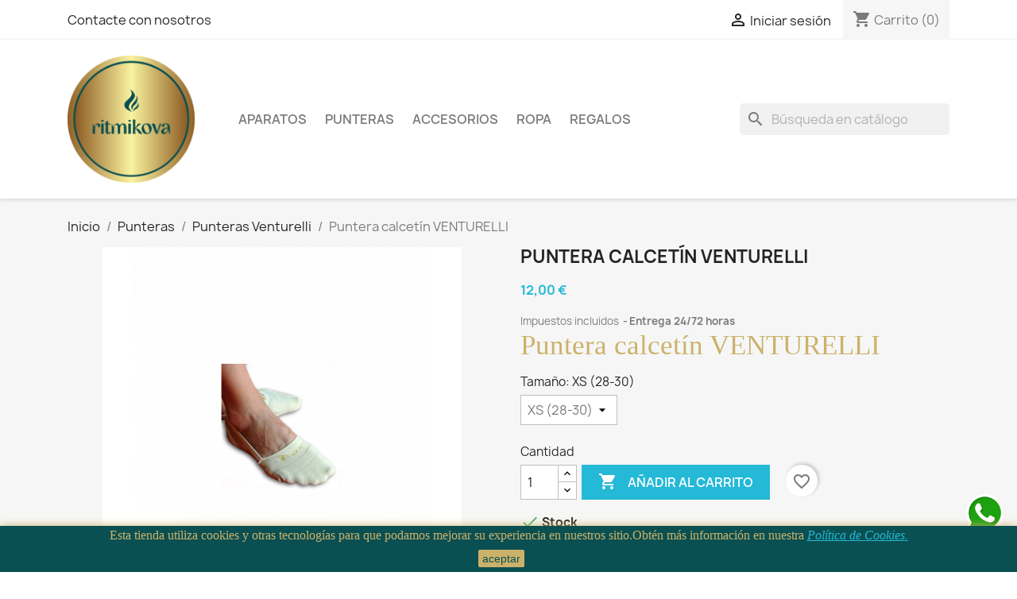

--- FILE ---
content_type: text/html; charset=utf-8
request_url: https://ritmikova.es/venturelli/80-442-puntera-calcetin-venturelli.html
body_size: 21809
content:
<!doctype html>
<html lang="es-ES">

  <head>
    
      
  <meta charset="utf-8">


  <meta http-equiv="x-ua-compatible" content="ie=edge">



  <title>Puntera calcetín VENTURELLI Tamaño XS (28-30)</title>
  
    
  
  <meta name="description" content="Punteras calcetín de competición y entrenamiento Venturelli. Color: Avellana. Tallas: 28 al 41. RITMIKOVA Madrid">
  <meta name="keywords" content="">
        <link rel="canonical" href="https://ritmikova.es/venturelli/80-puntera-calcetin-venturelli.html">
    
      
  
  
    <script type="application/ld+json">
  {
    "@context": "https://schema.org",
    "@type": "Organization",
    "name" : "RITMIKOVA",
    "url" : "https://ritmikova.es/",
          "logo": {
        "@type": "ImageObject",
        "url":"https://ritmikova.es/img/logo-1668367982.jpg"
      }
      }
</script>

<script type="application/ld+json">
  {
    "@context": "https://schema.org",
    "@type": "WebPage",
    "isPartOf": {
      "@type": "WebSite",
      "url":  "https://ritmikova.es/",
      "name": "RITMIKOVA"
    },
    "name": "Puntera calcetín VENTURELLI Tamaño XS (28-30)",
    "url":  "https://ritmikova.es/venturelli/80-442-puntera-calcetin-venturelli.html"
  }
</script>


  <script type="application/ld+json">
    {
      "@context": "https://schema.org",
      "@type": "BreadcrumbList",
      "itemListElement": [
                  {
            "@type": "ListItem",
            "position": 1,
            "name": "Inicio",
            "item": "https://ritmikova.es/"
          },                  {
            "@type": "ListItem",
            "position": 2,
            "name": "Punteras",
            "item": "https://ritmikova.es/13-punteras"
          },                  {
            "@type": "ListItem",
            "position": 3,
            "name": "Punteras Venturelli",
            "item": "https://ritmikova.es/78-venturelli"
          },                  {
            "@type": "ListItem",
            "position": 4,
            "name": "Puntera calcetín VENTURELLI",
            "item": "https://ritmikova.es/venturelli/80-442-puntera-calcetin-venturelli.html#/tamano-xs_28_30"
          }              ]
    }
  </script>
  
  
  
  <script type="application/ld+json">
  {
    "@context": "https://schema.org/",
    "@type": "Product",
    "name": "Puntera calcetín VENTURELLI",
    "description": "Punteras calcetín de competición y entrenamiento Venturelli. Color: Avellana. Tallas: 28 al 41. RITMIKOVA Madrid",
    "category": "Punteras Venturelli",
    "image" :"https://ritmikova.es/286-home_default/puntera-calcetin-venturelli.jpg",    "sku": "80",
    "mpn": "80"
        ,
    "brand": {
      "@type": "Thing",
      "name": "Venturelli"
    }
                ,
    "offers": {
      "@type": "Offer",
      "priceCurrency": "EUR",
      "name": "Puntera calcetín VENTURELLI",
      "price": "12",
      "url": "https://ritmikova.es/venturelli/80-442-puntera-calcetin-venturelli.html#/91-tamano-xs_28_30",
      "priceValidUntil": "2026-02-04",
              "image": ["https://ritmikova.es/286-large_default/puntera-calcetin-venturelli.jpg"],
            "sku": "80",
      "mpn": "80",
                        "availability": "https://schema.org/InStock",
      "seller": {
        "@type": "Organization",
        "name": "RITMIKOVA"
      }
    }
      }
</script>

  
  
    
  

  
    <meta property="og:title" content="Puntera calcetín VENTURELLI Tamaño XS (28-30)" />
    <meta property="og:description" content="Punteras calcetín de competición y entrenamiento Venturelli. Color: Avellana. Tallas: 28 al 41. RITMIKOVA Madrid" />
    <meta property="og:url" content="https://ritmikova.es/venturelli/80-442-puntera-calcetin-venturelli.html" />
    <meta property="og:site_name" content="RITMIKOVA" />
        



  <meta name="viewport" content="width=device-width, initial-scale=1">



  <link rel="icon" type="image/vnd.microsoft.icon" href="https://ritmikova.es/img/favicon.ico?1668367982">
  <link rel="shortcut icon" type="image/x-icon" href="https://ritmikova.es/img/favicon.ico?1668367982">



    <link rel="stylesheet" href="https://ritmikova.es/themes/classic/assets/cache/theme-cc7c48165.css" type="text/css" media="all">




  

  <script type="text/javascript">
        var blockwishlistController = "https:\/\/ritmikova.es\/module\/blockwishlist\/action";
        var prestashop = {"cart":{"products":[],"totals":{"total":{"type":"total","label":"Total","amount":0,"value":"0,00\u00a0\u20ac"},"total_including_tax":{"type":"total","label":"Total (impuestos incl.)","amount":0,"value":"0,00\u00a0\u20ac"},"total_excluding_tax":{"type":"total","label":"Total (impuestos excl.)","amount":0,"value":"0,00\u00a0\u20ac"}},"subtotals":{"products":{"type":"products","label":"Subtotal","amount":0,"value":"0,00\u00a0\u20ac"},"discounts":null,"shipping":{"type":"shipping","label":"Transporte","amount":0,"value":""},"tax":null},"products_count":0,"summary_string":"0 art\u00edculos","vouchers":{"allowed":1,"added":[]},"discounts":[],"minimalPurchase":0,"minimalPurchaseRequired":""},"currency":{"id":1,"name":"Euro","iso_code":"EUR","iso_code_num":"978","sign":"\u20ac"},"customer":{"lastname":null,"firstname":null,"email":null,"birthday":null,"newsletter":null,"newsletter_date_add":null,"optin":null,"website":null,"company":null,"siret":null,"ape":null,"is_logged":false,"gender":{"type":null,"name":null},"addresses":[]},"language":{"name":"Espa\u00f1ol (Spanish)","iso_code":"es","locale":"es-ES","language_code":"es","is_rtl":"0","date_format_lite":"d\/m\/Y","date_format_full":"d\/m\/Y H:i:s","id":1},"page":{"title":"","canonical":"https:\/\/ritmikova.es\/venturelli\/80-puntera-calcetin-venturelli.html","meta":{"title":"Puntera calcet\u00edn VENTURELLI Tama\u00f1o XS (28-30)","description":"Punteras calcet\u00edn de competici\u00f3n y entrenamiento Venturelli. Color: Avellana. Tallas: 28 al 41. RITMIKOVA Madrid","keywords":"","robots":"index"},"page_name":"product","body_classes":{"lang-es":true,"lang-rtl":false,"country-ES":true,"currency-EUR":true,"layout-full-width":true,"page-product":true,"tax-display-enabled":true,"product-id-80":true,"product-Puntera calcet\u00edn VENTURELLI":true,"product-id-category-78":true,"product-id-manufacturer-5":true,"product-id-supplier-0":true,"product-available-for-order":true},"admin_notifications":[]},"shop":{"name":"RITMIKOVA","logo":"https:\/\/ritmikova.es\/img\/logo-1668367982.jpg","stores_icon":"https:\/\/ritmikova.es\/img\/logo_stores.png","favicon":"https:\/\/ritmikova.es\/img\/favicon.ico"},"urls":{"base_url":"https:\/\/ritmikova.es\/","current_url":"https:\/\/ritmikova.es\/venturelli\/80-442-puntera-calcetin-venturelli.html","shop_domain_url":"https:\/\/ritmikova.es","img_ps_url":"https:\/\/ritmikova.es\/img\/","img_cat_url":"https:\/\/ritmikova.es\/img\/c\/","img_lang_url":"https:\/\/ritmikova.es\/img\/l\/","img_prod_url":"https:\/\/ritmikova.es\/img\/p\/","img_manu_url":"https:\/\/ritmikova.es\/img\/m\/","img_sup_url":"https:\/\/ritmikova.es\/img\/su\/","img_ship_url":"https:\/\/ritmikova.es\/img\/s\/","img_store_url":"https:\/\/ritmikova.es\/img\/st\/","img_col_url":"https:\/\/ritmikova.es\/img\/co\/","img_url":"https:\/\/ritmikova.es\/themes\/classic\/assets\/img\/","css_url":"https:\/\/ritmikova.es\/themes\/classic\/assets\/css\/","js_url":"https:\/\/ritmikova.es\/themes\/classic\/assets\/js\/","pic_url":"https:\/\/ritmikova.es\/upload\/","pages":{"address":"https:\/\/ritmikova.es\/direccion","addresses":"https:\/\/ritmikova.es\/direcciones","authentication":"https:\/\/ritmikova.es\/iniciar-sesion","cart":"https:\/\/ritmikova.es\/carrito","category":"https:\/\/ritmikova.es\/index.php?controller=category","cms":"https:\/\/ritmikova.es\/index.php?controller=cms","contact":"https:\/\/ritmikova.es\/contactenos","discount":"https:\/\/ritmikova.es\/descuento","guest_tracking":"https:\/\/ritmikova.es\/seguimiento-pedido-invitado","history":"https:\/\/ritmikova.es\/historial-compra","identity":"https:\/\/ritmikova.es\/datos-personales","index":"https:\/\/ritmikova.es\/","my_account":"https:\/\/ritmikova.es\/mi-cuenta","order_confirmation":"https:\/\/ritmikova.es\/confirmacion-pedido","order_detail":"https:\/\/ritmikova.es\/index.php?controller=order-detail","order_follow":"https:\/\/ritmikova.es\/seguimiento-pedido","order":"https:\/\/ritmikova.es\/pedido","order_return":"https:\/\/ritmikova.es\/index.php?controller=order-return","order_slip":"https:\/\/ritmikova.es\/facturas-abono","pagenotfound":"https:\/\/ritmikova.es\/pagina-no-encontrada","password":"https:\/\/ritmikova.es\/recuperar-contrase\u00f1a","pdf_invoice":"https:\/\/ritmikova.es\/index.php?controller=pdf-invoice","pdf_order_return":"https:\/\/ritmikova.es\/index.php?controller=pdf-order-return","pdf_order_slip":"https:\/\/ritmikova.es\/index.php?controller=pdf-order-slip","prices_drop":"https:\/\/ritmikova.es\/productos-rebajados","product":"https:\/\/ritmikova.es\/index.php?controller=product","search":"https:\/\/ritmikova.es\/busqueda","sitemap":"https:\/\/ritmikova.es\/mapa del sitio","stores":"https:\/\/ritmikova.es\/tiendas","supplier":"https:\/\/ritmikova.es\/proveedor","register":"https:\/\/ritmikova.es\/iniciar-sesion?create_account=1","order_login":"https:\/\/ritmikova.es\/pedido?login=1"},"alternative_langs":[],"theme_assets":"\/themes\/classic\/assets\/","actions":{"logout":"https:\/\/ritmikova.es\/?mylogout="},"no_picture_image":{"bySize":{"small_default":{"url":"https:\/\/ritmikova.es\/img\/p\/es-default-small_default.jpg","width":98,"height":98},"cart_default":{"url":"https:\/\/ritmikova.es\/img\/p\/es-default-cart_default.jpg","width":125,"height":125},"home_default":{"url":"https:\/\/ritmikova.es\/img\/p\/es-default-home_default.jpg","width":250,"height":250},"medium_default":{"url":"https:\/\/ritmikova.es\/img\/p\/es-default-medium_default.jpg","width":452,"height":452},"large_default":{"url":"https:\/\/ritmikova.es\/img\/p\/es-default-large_default.jpg","width":800,"height":800}},"small":{"url":"https:\/\/ritmikova.es\/img\/p\/es-default-small_default.jpg","width":98,"height":98},"medium":{"url":"https:\/\/ritmikova.es\/img\/p\/es-default-home_default.jpg","width":250,"height":250},"large":{"url":"https:\/\/ritmikova.es\/img\/p\/es-default-large_default.jpg","width":800,"height":800},"legend":""}},"configuration":{"display_taxes_label":true,"display_prices_tax_incl":true,"is_catalog":false,"show_prices":true,"opt_in":{"partner":false},"quantity_discount":{"type":"discount","label":"Descuento unitario"},"voucher_enabled":1,"return_enabled":1},"field_required":[],"breadcrumb":{"links":[{"title":"Inicio","url":"https:\/\/ritmikova.es\/"},{"title":"Punteras","url":"https:\/\/ritmikova.es\/13-punteras"},{"title":"Punteras Venturelli","url":"https:\/\/ritmikova.es\/78-venturelli"},{"title":"Puntera calcet\u00edn VENTURELLI","url":"https:\/\/ritmikova.es\/venturelli\/80-442-puntera-calcetin-venturelli.html#\/tamano-xs_28_30"}],"count":4},"link":{"protocol_link":"https:\/\/","protocol_content":"https:\/\/"},"time":1768882190,"static_token":"a92317048ac0be268799a92b7fc57ed9","token":"5f6f1f92e806b3b248bffd7ca6338ff0","debug":false};
        var productsAlreadyTagged = [];
        var psemailsubscription_subscription = "https:\/\/ritmikova.es\/module\/ps_emailsubscription\/subscription";
        var psr_icon_color = "#CBB26A";
        var removeFromWishlistUrl = "https:\/\/ritmikova.es\/module\/blockwishlist\/action?action=deleteProductFromWishlist";
        var wishlistAddProductToCartUrl = "https:\/\/ritmikova.es\/module\/blockwishlist\/action?action=addProductToCart";
        var wishlistUrl = "https:\/\/ritmikova.es\/module\/blockwishlist\/view";
      </script>



  <meta name="google-site-verification" content="9rUBuRTgsg2DRGlIRvy8qKghtSy8D5C7B1Ur-qh5dfo" /><script async src="https://www.googletagmanager.com/gtag/js?id=G-TX53N4HGR1"></script>
<script>
  window.dataLayer = window.dataLayer || [];
  function gtag(){dataLayer.push(arguments);}
  gtag('js', new Date());
  gtag(
    'config',
    'G-TX53N4HGR1',
    {
      'debug_mode':false
                      }
  );
</script>

                <!-- Google tag (gtag.js) -->

<script src="https://www.googletagmanager.com/gtag/js?id=G-TX53N4HGR1" type="text/javascript"></script><script type="text/javascript"><!--//--><![CDATA[//><!--
//-->//>
<!--
window.dataLayer = window.dataLayer || [];
  function gtag(){dataLayer.push(arguments);}
  gtag('js', new Date());

  gtag('config', 'G-TX53N4HGR1');
//--><!
//--><!]]></script>
     <!--<script src="//ajax.googleapis.com/ajax/libs/jquery/1.6/jquery.min.js"></script>-->




    
  <meta property="og:type" content="product">
      <meta property="og:image" content="https://ritmikova.es/286-large_default/puntera-calcetin-venturelli.jpg">
  
      <meta property="product:pretax_price:amount" content="9.917355">
    <meta property="product:pretax_price:currency" content="EUR">
    <meta property="product:price:amount" content="12">
    <meta property="product:price:currency" content="EUR">
    
  </head>

  <body id="product" class="lang-es country-es currency-eur layout-full-width page-product tax-display-enabled product-id-80 product-puntera-calcetin-venturelli product-id-category-78 product-id-manufacturer-5 product-id-supplier-0 product-available-for-order">

    
      
    

    <main>
      
              

      <header id="header">
        
          
  <div class="header-banner">
    
  </div>



  <nav class="header-nav">
    <div class="container">
      <div class="row">
        <div class="hidden-sm-down">
          <div class="col-md-5 col-xs-12">
            <div id="_desktop_contact_link">
  <div id="contact-link">
          <a href="https://ritmikova.es/contactenos">Contacte con nosotros</a>
      </div>
</div>

          </div>
          <div class="col-md-7 right-nav">
              <div id="_desktop_user_info">
  <div class="user-info">
          <a
        href="https://ritmikova.es/mi-cuenta"
        title="Acceda a su cuenta de cliente"
        rel="nofollow"
      >
        <i class="material-icons">&#xE7FF;</i>
        <span class="hidden-sm-down">Iniciar sesión</span>
      </a>
      </div>
</div>
<div id="_desktop_cart">
  <div class="blockcart cart-preview inactive" data-refresh-url="//ritmikova.es/module/ps_shoppingcart/ajax">
    <div class="header">
              <i class="material-icons shopping-cart" aria-hidden="true">shopping_cart</i>
        <span class="hidden-sm-down">Carrito</span>
        <span class="cart-products-count">(0)</span>
          </div>
  </div>
</div>

          </div>
        </div>
        <div class="hidden-md-up text-sm-center mobile">
          <div class="float-xs-left" id="menu-icon">
            <i class="material-icons d-inline">&#xE5D2;</i>
          </div>
          <div class="float-xs-right" id="_mobile_cart"></div>
          <div class="float-xs-right" id="_mobile_user_info"></div>
          <div class="top-logo" id="_mobile_logo"></div>
          <div class="clearfix"></div>
        </div>
      </div>
    </div>
  </nav>



  <div class="header-top">
    <div class="container">
       <div class="row">
        <div class="col-md-2 hidden-sm-down" id="_desktop_logo">
                                    
  <a href="https://ritmikova.es/">
    <img
      class="logo img-fluid"
      src="https://ritmikova.es/img/logo-1668367982.jpg"
      alt="RITMIKOVA"
      width="2749"
      height="2749">
  </a>

                              </div>
        <div class="header-top-right col-md-10 col-sm-12 position-static">
          <div id="search_widget" class="search-widgets" data-search-controller-url="//ritmikova.es/busqueda">
  <form method="get" action="//ritmikova.es/busqueda">
    <input type="hidden" name="controller" value="search">
    <i class="material-icons search" aria-hidden="true">search</i>
    <input type="text" name="s" value="" placeholder="Búsqueda en catálogo" aria-label="Buscar">
    <i class="material-icons clear" aria-hidden="true">clear</i>
  </form>
</div>


<div class="menu js-top-menu position-static hidden-sm-down" id="_desktop_top_menu">
    
          <ul class="top-menu" id="top-menu" data-depth="0">
                    <li class="category" id="category-12">
                          <a
                class="dropdown-item"
                href="https://ritmikova.es/12-aparatos" data-depth="0"
                              >
                                                                      <span class="float-xs-right hidden-md-up">
                    <span data-target="#top_sub_menu_6961" data-toggle="collapse" class="navbar-toggler collapse-icons">
                      <i class="material-icons add">&#xE313;</i>
                      <i class="material-icons remove">&#xE316;</i>
                    </span>
                  </span>
                                Aparatos
              </a>
                            <div  class="popover sub-menu js-sub-menu collapse" id="top_sub_menu_6961">
                
          <ul class="top-menu"  data-depth="1">
                    <li class="category" id="category-19">
                          <a
                class="dropdown-item dropdown-submenu"
                href="https://ritmikova.es/19-pelotas" data-depth="1"
                              >
                                                                      <span class="float-xs-right hidden-md-up">
                    <span data-target="#top_sub_menu_95331" data-toggle="collapse" class="navbar-toggler collapse-icons">
                      <i class="material-icons add">&#xE313;</i>
                      <i class="material-icons remove">&#xE316;</i>
                    </span>
                  </span>
                                Pelotas gimnasia ritmica
              </a>
                            <div  class="collapse" id="top_sub_menu_95331">
                
          <ul class="top-menu"  data-depth="2">
                    <li class="category" id="category-25">
                          <a
                class="dropdown-item"
                href="https://ritmikova.es/25-amaya" data-depth="2"
                              >
                                Pelota Amaya
              </a>
                          </li>
                    <li class="category" id="category-26">
                          <a
                class="dropdown-item"
                href="https://ritmikova.es/26-chacott" data-depth="2"
                              >
                                Pelota Chacott
              </a>
                          </li>
                    <li class="category" id="category-62">
                          <a
                class="dropdown-item"
                href="https://ritmikova.es/62-pelota-venturelli" data-depth="2"
                              >
                                Pelota Venturelli
              </a>
                          </li>
              </ul>
    
              </div>
                          </li>
                    <li class="category" id="category-20">
                          <a
                class="dropdown-item dropdown-submenu"
                href="https://ritmikova.es/20-aros" data-depth="1"
                              >
                                                                      <span class="float-xs-right hidden-md-up">
                    <span data-target="#top_sub_menu_50083" data-toggle="collapse" class="navbar-toggler collapse-icons">
                      <i class="material-icons add">&#xE313;</i>
                      <i class="material-icons remove">&#xE316;</i>
                    </span>
                  </span>
                                Aros gimnasia ritmica
              </a>
                            <div  class="collapse" id="top_sub_menu_50083">
                
          <ul class="top-menu"  data-depth="2">
                    <li class="category" id="category-28">
                          <a
                class="dropdown-item"
                href="https://ritmikova.es/28-amaya" data-depth="2"
                              >
                                Aros Amaya
              </a>
                          </li>
                    <li class="category" id="category-29">
                          <a
                class="dropdown-item"
                href="https://ritmikova.es/29-venturelli" data-depth="2"
                              >
                                Aros Venturelli
              </a>
                          </li>
              </ul>
    
              </div>
                          </li>
                    <li class="category" id="category-21">
                          <a
                class="dropdown-item dropdown-submenu"
                href="https://ritmikova.es/21-mazas" data-depth="1"
                              >
                                                                      <span class="float-xs-right hidden-md-up">
                    <span data-target="#top_sub_menu_17269" data-toggle="collapse" class="navbar-toggler collapse-icons">
                      <i class="material-icons add">&#xE313;</i>
                      <i class="material-icons remove">&#xE316;</i>
                    </span>
                  </span>
                                Mazas gimnasia ritmica
              </a>
                            <div  class="collapse" id="top_sub_menu_17269">
                
          <ul class="top-menu"  data-depth="2">
                    <li class="category" id="category-54">
                          <a
                class="dropdown-item"
                href="https://ritmikova.es/54-amaya" data-depth="2"
                              >
                                Mazas Amaya
              </a>
                          </li>
                    <li class="category" id="category-56">
                          <a
                class="dropdown-item"
                href="https://ritmikova.es/56-chacott" data-depth="2"
                              >
                                Mazas Chacott
              </a>
                          </li>
                    <li class="category" id="category-55">
                          <a
                class="dropdown-item"
                href="https://ritmikova.es/55-venturelli" data-depth="2"
                              >
                                Mazas Venturelli
              </a>
                          </li>
              </ul>
    
              </div>
                          </li>
                    <li class="category" id="category-22">
                          <a
                class="dropdown-item dropdown-submenu"
                href="https://ritmikova.es/22-cintas" data-depth="1"
                              >
                                                                      <span class="float-xs-right hidden-md-up">
                    <span data-target="#top_sub_menu_68095" data-toggle="collapse" class="navbar-toggler collapse-icons">
                      <i class="material-icons add">&#xE313;</i>
                      <i class="material-icons remove">&#xE316;</i>
                    </span>
                  </span>
                                Cintas y varillas gimnasia ritmica
              </a>
                            <div  class="collapse" id="top_sub_menu_68095">
                
          <ul class="top-menu"  data-depth="2">
                    <li class="category" id="category-72">
                          <a
                class="dropdown-item"
                href="https://ritmikova.es/72-amaya" data-depth="2"
                              >
                                Cintas y varillas Amaya
              </a>
                          </li>
                    <li class="category" id="category-71">
                          <a
                class="dropdown-item"
                href="https://ritmikova.es/71-chacott" data-depth="2"
                              >
                                Cintas y varillas Chacott
              </a>
                          </li>
                    <li class="category" id="category-69">
                          <a
                class="dropdown-item"
                href="https://ritmikova.es/69-venturelli" data-depth="2"
                              >
                                Cintas y varillas Venturelli
              </a>
                          </li>
              </ul>
    
              </div>
                          </li>
                    <li class="category" id="category-23">
                          <a
                class="dropdown-item dropdown-submenu"
                href="https://ritmikova.es/23-cuerdas" data-depth="1"
                              >
                                                                      <span class="float-xs-right hidden-md-up">
                    <span data-target="#top_sub_menu_61716" data-toggle="collapse" class="navbar-toggler collapse-icons">
                      <i class="material-icons add">&#xE313;</i>
                      <i class="material-icons remove">&#xE316;</i>
                    </span>
                  </span>
                                Cuerdas gimnasia ritmica
              </a>
                            <div  class="collapse" id="top_sub_menu_61716">
                
          <ul class="top-menu"  data-depth="2">
                    <li class="category" id="category-24">
                          <a
                class="dropdown-item"
                href="https://ritmikova.es/24-amaya" data-depth="2"
                              >
                                Cuerdas Amaya
              </a>
                          </li>
                    <li class="category" id="category-59">
                          <a
                class="dropdown-item"
                href="https://ritmikova.es/59-venturelli" data-depth="2"
                              >
                                Cuerdas Venturelli
              </a>
                          </li>
              </ul>
    
              </div>
                          </li>
                    <li class="category" id="category-16">
                          <a
                class="dropdown-item dropdown-submenu"
                href="https://ritmikova.es/16-fundas-aparatos" data-depth="1"
                              >
                                                                      <span class="float-xs-right hidden-md-up">
                    <span data-target="#top_sub_menu_23622" data-toggle="collapse" class="navbar-toggler collapse-icons">
                      <i class="material-icons add">&#xE313;</i>
                      <i class="material-icons remove">&#xE316;</i>
                    </span>
                  </span>
                                Fundas aparatos gimnasia rítmica
              </a>
                            <div  class="collapse" id="top_sub_menu_23622">
                
          <ul class="top-menu"  data-depth="2">
                    <li class="category" id="category-75">
                          <a
                class="dropdown-item"
                href="https://ritmikova.es/75-venturelli" data-depth="2"
                              >
                                Fundas aparatos Venturelli
              </a>
                          </li>
                    <li class="category" id="category-91">
                          <a
                class="dropdown-item"
                href="https://ritmikova.es/91-funda-aparatos-chacott" data-depth="2"
                              >
                                Funda aparatos Chacott
              </a>
                          </li>
              </ul>
    
              </div>
                          </li>
              </ul>
    
              </div>
                          </li>
                    <li class="category" id="category-13">
                          <a
                class="dropdown-item"
                href="https://ritmikova.es/13-punteras" data-depth="0"
                              >
                                                                      <span class="float-xs-right hidden-md-up">
                    <span data-target="#top_sub_menu_87072" data-toggle="collapse" class="navbar-toggler collapse-icons">
                      <i class="material-icons add">&#xE313;</i>
                      <i class="material-icons remove">&#xE316;</i>
                    </span>
                  </span>
                                Punteras
              </a>
                            <div  class="popover sub-menu js-sub-menu collapse" id="top_sub_menu_87072">
                
          <ul class="top-menu"  data-depth="1">
                    <li class="category" id="category-78">
                          <a
                class="dropdown-item dropdown-submenu"
                href="https://ritmikova.es/78-venturelli" data-depth="1"
                              >
                                Punteras Venturelli
              </a>
                          </li>
                    <li class="category" id="category-83">
                          <a
                class="dropdown-item dropdown-submenu"
                href="https://ritmikova.es/83-dvillena" data-depth="1"
                              >
                                Punteras Dvillena
              </a>
                          </li>
                    <li class="category" id="category-84">
                          <a
                class="dropdown-item dropdown-submenu"
                href="https://ritmikova.es/84-pridance" data-depth="1"
                              >
                                Punteras Pridance
              </a>
                          </li>
                    <li class="category" id="category-96">
                          <a
                class="dropdown-item dropdown-submenu"
                href="https://ritmikova.es/96-punteras-nellyko" data-depth="1"
                              >
                                Punteras Nellyko
              </a>
                          </li>
                    <li class="category" id="category-103">
                          <a
                class="dropdown-item dropdown-submenu"
                href="https://ritmikova.es/103-punteras-solo" data-depth="1"
                              >
                                Punteras SOLO
              </a>
                          </li>
              </ul>
    
              </div>
                          </li>
                    <li class="category" id="category-15">
                          <a
                class="dropdown-item"
                href="https://ritmikova.es/15-accesorios" data-depth="0"
                              >
                                                                      <span class="float-xs-right hidden-md-up">
                    <span data-target="#top_sub_menu_68114" data-toggle="collapse" class="navbar-toggler collapse-icons">
                      <i class="material-icons add">&#xE313;</i>
                      <i class="material-icons remove">&#xE316;</i>
                    </span>
                  </span>
                                Accesorios
              </a>
                            <div  class="popover sub-menu js-sub-menu collapse" id="top_sub_menu_68114">
                
          <ul class="top-menu"  data-depth="1">
                    <li class="category" id="category-74">
                          <a
                class="dropdown-item dropdown-submenu"
                href="https://ritmikova.es/74-amaya" data-depth="1"
                              >
                                Accesorios Amaya
              </a>
                          </li>
                    <li class="category" id="category-76">
                          <a
                class="dropdown-item dropdown-submenu"
                href="https://ritmikova.es/76-venturelli" data-depth="1"
                              >
                                Accesorios Venturelli
              </a>
                          </li>
                    <li class="category" id="category-79">
                          <a
                class="dropdown-item dropdown-submenu"
                href="https://ritmikova.es/79-chacott" data-depth="1"
                              >
                                Accesorios Chacott
              </a>
                          </li>
                    <li class="category" id="category-90">
                          <a
                class="dropdown-item dropdown-submenu"
                href="https://ritmikova.es/90-accesorios-argym" data-depth="1"
                              >
                                Accesorios ARGYM
              </a>
                          </li>
                    <li class="category" id="category-92">
                          <a
                class="dropdown-item dropdown-submenu"
                href="https://ritmikova.es/92-accesorios-vinkova" data-depth="1"
                              >
                                Accesorios Vinkova
              </a>
                          </li>
                    <li class="category" id="category-98">
                          <a
                class="dropdown-item dropdown-submenu"
                href="https://ritmikova.es/98-accesorios-ritmikova" data-depth="1"
                              >
                                Accesorios Ritmikova
              </a>
                          </li>
              </ul>
    
              </div>
                          </li>
                    <li class="category" id="category-14">
                          <a
                class="dropdown-item"
                href="https://ritmikova.es/14-ropa" data-depth="0"
                              >
                                                                      <span class="float-xs-right hidden-md-up">
                    <span data-target="#top_sub_menu_39665" data-toggle="collapse" class="navbar-toggler collapse-icons">
                      <i class="material-icons add">&#xE313;</i>
                      <i class="material-icons remove">&#xE316;</i>
                    </span>
                  </span>
                                Ropa
              </a>
                            <div  class="popover sub-menu js-sub-menu collapse" id="top_sub_menu_39665">
                
          <ul class="top-menu"  data-depth="1">
                    <li class="category" id="category-87">
                          <a
                class="dropdown-item dropdown-submenu"
                href="https://ritmikova.es/87-sudaderas" data-depth="1"
                              >
                                Sudaderas
              </a>
                          </li>
                    <li class="category" id="category-88">
                          <a
                class="dropdown-item dropdown-submenu"
                href="https://ritmikova.es/88-camisetas-deportivas" data-depth="1"
                              >
                                Camisetas deportivas
              </a>
                          </li>
                    <li class="category" id="category-89">
                          <a
                class="dropdown-item dropdown-submenu"
                href="https://ritmikova.es/89-calentadores" data-depth="1"
                              >
                                Calentadores
              </a>
                          </li>
                    <li class="category" id="category-93">
                          <a
                class="dropdown-item dropdown-submenu"
                href="https://ritmikova.es/93-rodilleras" data-depth="1"
                              >
                                RODILLERAS
              </a>
                          </li>
                    <li class="category" id="category-94">
                          <a
                class="dropdown-item dropdown-submenu"
                href="https://ritmikova.es/94-camiseta-algodon" data-depth="1"
                              >
                                Camiseta algodón
              </a>
                          </li>
                    <li class="category" id="category-99">
                          <a
                class="dropdown-item dropdown-submenu"
                href="https://ritmikova.es/99-fajas" data-depth="1"
                              >
                                Fajas
              </a>
                          </li>
                    <li class="category" id="category-100">
                          <a
                class="dropdown-item dropdown-submenu"
                href="https://ritmikova.es/100-shorts" data-depth="1"
                              >
                                Shorts
              </a>
                          </li>
                    <li class="category" id="category-101">
                          <a
                class="dropdown-item dropdown-submenu"
                href="https://ritmikova.es/101-body" data-depth="1"
                              >
                                Body
              </a>
                          </li>
                    <li class="category" id="category-102">
                          <a
                class="dropdown-item dropdown-submenu"
                href="https://ritmikova.es/102-leggins" data-depth="1"
                              >
                                Leggins
              </a>
                          </li>
              </ul>
    
              </div>
                          </li>
                    <li class="category" id="category-17">
                          <a
                class="dropdown-item"
                href="https://ritmikova.es/17-regalos" data-depth="0"
                              >
                                                                      <span class="float-xs-right hidden-md-up">
                    <span data-target="#top_sub_menu_16128" data-toggle="collapse" class="navbar-toggler collapse-icons">
                      <i class="material-icons add">&#xE313;</i>
                      <i class="material-icons remove">&#xE316;</i>
                    </span>
                  </span>
                                Regalos
              </a>
                            <div  class="popover sub-menu js-sub-menu collapse" id="top_sub_menu_16128">
                
          <ul class="top-menu"  data-depth="1">
                    <li class="category" id="category-95">
                          <a
                class="dropdown-item dropdown-submenu"
                href="https://ritmikova.es/95-tazas" data-depth="1"
                              >
                                TAZAS
              </a>
                          </li>
              </ul>
    
              </div>
                          </li>
              </ul>
    
    <div class="clearfix"></div>
</div>

        </div>
      </div>
      <div id="mobile_top_menu_wrapper" class="row hidden-md-up" style="display:none;">
        <div class="js-top-menu mobile" id="_mobile_top_menu"></div>
        <div class="js-top-menu-bottom">
          <div id="_mobile_currency_selector"></div>
          <div id="_mobile_language_selector"></div>
          <div id="_mobile_contact_link"></div>
        </div>
      </div>
    </div>
  </div>
  

        
      </header>

      <section id="wrapper">
        
          
<aside id="notifications">
  <div class="container">
    
    
    
      </div>
</aside>
        

        
        <div class="container">
          
            <nav data-depth="4" class="breadcrumb hidden-sm-down">
  <ol>
    
              
          <li>
                          <a href="https://ritmikova.es/"><span>Inicio</span></a>
                      </li>
        
              
          <li>
                          <a href="https://ritmikova.es/13-punteras"><span>Punteras</span></a>
                      </li>
        
              
          <li>
                          <a href="https://ritmikova.es/78-venturelli"><span>Punteras Venturelli</span></a>
                      </li>
        
              
          <li>
                          <span>Puntera calcetín VENTURELLI</span>
                      </li>
        
          
  </ol>
</nav>
          

          

          
  <div id="content-wrapper" class="js-content-wrapper">
    
    

  <section id="main">
    <meta content="https://ritmikova.es/venturelli/80-442-puntera-calcetin-venturelli.html#/91-tamano-xs_28_30">

    <div class="row product-container js-product-container">
      <div class="col-md-6">
        
          <section class="page-content" id="content">
            
              
    <ul class="product-flags js-product-flags">
            </ul>


              
                <div class="images-container js-images-container">
  
    <div class="product-cover">
              <img
          class="js-qv-product-cover img-fluid"
          src="https://ritmikova.es/286-medium_default/puntera-calcetin-venturelli.jpg"
                      alt="Puntera calcetín VENTURELLI"
                    loading="lazy"
          width="452"
          height="452"
        >
        <div class="layer hidden-sm-down" data-toggle="modal" data-target="#product-modal">
          <i class="material-icons zoom-in">search</i>
        </div>
          </div>
  

  
    <div class="js-qv-mask mask">
      <ul class="product-images js-qv-product-images">
                  <li class="thumb-container js-thumb-container">
            <img
              class="thumb js-thumb  selected js-thumb-selected "
              data-image-medium-src="https://ritmikova.es/286-medium_default/puntera-calcetin-venturelli.jpg"
              data-image-large-src="https://ritmikova.es/286-large_default/puntera-calcetin-venturelli.jpg"
              src="https://ritmikova.es/286-small_default/puntera-calcetin-venturelli.jpg"
                              alt="Puntera calcetín VENTURELLI"
                            loading="lazy"
              width="98"
              height="98"
            >
          </li>
              </ul>
    </div>
  

</div>
              
              <div class="scroll-box-arrows">
                <i class="material-icons left">&#xE314;</i>
                <i class="material-icons right">&#xE315;</i>
              </div>

            
          </section>
        
        </div>
        <div class="col-md-6">
          
            
              <h1 class="h1">Puntera calcetín VENTURELLI</h1>
            
          
          
              <div class="product-prices js-product-prices">
    
          

    
      <div
        class="product-price h5 ">

        <div class="current-price">
          <span class='current-price-value' content="12">
                                      12,00 €
                      </span>

                  </div>

        
                  
      </div>
    

    
          

    
          

    
          

    

    <div class="tax-shipping-delivery-label">
              Impuestos incluidos
            
      
                                    <span class="delivery-information">Entrega 24/72 horas</span>
                            </div>
  </div>
          

          <div class="product-information">
            
              <div id="product-description-short-80" class="product-description"><p><span id="docs-internal-guid-0928926c-7fff-c2eb-7c29-c227f74d12bc"><span style="font-size:26pt;font-family:Verdana;color:#cbb26a;background-color:transparent;vertical-align:baseline;white-space:pre-wrap;">Puntera calcetín VENTURELLI</span></span></p></div>
            

            
            <div class="product-actions js-product-actions">
              
                <form action="https://ritmikova.es/carrito" method="post" id="add-to-cart-or-refresh">
                  <input type="hidden" name="token" value="a92317048ac0be268799a92b7fc57ed9">
                  <input type="hidden" name="id_product" value="80" id="product_page_product_id">
                  <input type="hidden" name="id_customization" value="0" id="product_customization_id" class="js-product-customization-id">

                  
                    <div class="product-variants js-product-variants">
          <div class="clearfix product-variants-item">
      <span class="control-label">Tamaño: 
                      XS (28-30)                                                                                  </span>
              <select
          class="form-control form-control-select"
          id="group_1"
          aria-label="Tamaño"
          data-product-attribute="1"
          name="group[1]">
                      <option value="91" title="XS (28-30)" selected="selected">XS (28-30)</option>
                      <option value="92" title="S (31-34)">S (31-34)</option>
                      <option value="93" title="M (35-38)">M (35-38)</option>
                      <option value="94" title="L (39-41)">L (39-41)</option>
                  </select>
          </div>
      </div>
                  

                  
                                      

                  
                    <section class="product-discounts js-product-discounts">
  </section>
                  

                  
                    <div class="product-add-to-cart js-product-add-to-cart">
      <span class="control-label">Cantidad</span>

    
      <div class="product-quantity clearfix">
        <div class="qty">
          <input
            type="number"
            name="qty"
            id="quantity_wanted"
            inputmode="numeric"
            pattern="[0-9]*"
                          value="1"
              min="1"
                        class="input-group"
            aria-label="Cantidad"
          >
        </div>

        <div class="add">
          <button
            class="btn btn-primary add-to-cart"
            data-button-action="add-to-cart"
            type="submit"
                      >
            <i class="material-icons shopping-cart">&#xE547;</i>
            Añadir al carrito
          </button>
        </div>

        <div
  class="wishlist-button"
  data-url="https://ritmikova.es/module/blockwishlist/action?action=deleteProductFromWishlist"
  data-product-id="80"
  data-product-attribute-id="442"
  data-is-logged=""
  data-list-id="1"
  data-checked="true"
  data-is-product="true"
></div>


      </div>
    

    
      <span id="product-availability" class="js-product-availability">
                              <i class="material-icons rtl-no-flip product-available">&#xE5CA;</i>
                    Stock
              </span>
    

    
      <p class="product-minimal-quantity js-product-minimal-quantity">
              </p>
    
  </div>
                  

                  
                    <div class="product-additional-info js-product-additional-info">
  
</div>
                  

                                    
                </form>
              

            </div>

            
              <div class="blockreassurance_product">
            <div style="cursor:pointer;" onclick="window.open('https://ritmikova.es/content/1-entrega')">
            <span class="item-product">
                                                        <img class="svg invisible" src="/modules/blockreassurance/views/img/reassurance/pack2/carrier.svg">
                                    &nbsp;
            </span>
                          <span class="block-title" style="color:#0A4F51;">Política de entrega</span>
              <p style="color:#0A4F51;">

</p>
                    </div>
            <div style="cursor:pointer;" onclick="window.open('https://ritmikova.es/content/11-politica-devolucion')">
            <span class="item-product">
                                                        <img class="svg invisible" src="/modules/blockreassurance/views/img/reassurance/pack2/parcel.svg">
                                    &nbsp;
            </span>
                          <p class="block-title" style="color:#0A4F51;">Política de devolución</p>
                    </div>
        <div class="clearfix"></div>
</div>

            

            
              <div class="tabs">
                <ul class="nav nav-tabs" role="tablist">
                                      <li class="nav-item">
                       <a
                         class="nav-link active js-product-nav-active"
                         data-toggle="tab"
                         href="#description"
                         role="tab"
                         aria-controls="description"
                          aria-selected="true">Descripción</a>
                    </li>
                                    <li class="nav-item">
                    <a
                      class="nav-link"
                      data-toggle="tab"
                      href="#product-details"
                      role="tab"
                      aria-controls="product-details"
                      >Detalles del producto</a>
                  </li>
                                                    </ul>

                <div class="tab-content" id="tab-content">
                 <div class="tab-pane fade in active js-product-tab-active" id="description" role="tabpanel">
                   
                     <div class="product-description"><p><span id="docs-internal-guid-a6df7e2d-7fff-6646-0fe0-c782e12279bc"><span style="font-size:11pt;font-family:Verdana;color:#0a4f51;background-color:#ffffff;vertical-align:baseline;white-space:pre-wrap;">Punteras calcetín de competición y entrenamiento Venturelli. Color: Avellana. Tallas: 28 al 41.</span></span></p></div>
                   
                 </div>

                 
                   <div class="js-product-details tab-pane fade"
     id="product-details"
     data-product="{&quot;id_shop_default&quot;:&quot;1&quot;,&quot;id_manufacturer&quot;:&quot;5&quot;,&quot;id_supplier&quot;:&quot;0&quot;,&quot;reference&quot;:&quot;&quot;,&quot;is_virtual&quot;:&quot;0&quot;,&quot;delivery_in_stock&quot;:&quot;&quot;,&quot;delivery_out_stock&quot;:&quot;&quot;,&quot;id_category_default&quot;:&quot;78&quot;,&quot;on_sale&quot;:&quot;0&quot;,&quot;online_only&quot;:&quot;0&quot;,&quot;ecotax&quot;:0,&quot;minimal_quantity&quot;:&quot;1&quot;,&quot;low_stock_threshold&quot;:null,&quot;low_stock_alert&quot;:&quot;0&quot;,&quot;price&quot;:&quot;12,00\u00a0\u20ac&quot;,&quot;unity&quot;:&quot;&quot;,&quot;unit_price_ratio&quot;:&quot;0.000000&quot;,&quot;additional_shipping_cost&quot;:&quot;0.000000&quot;,&quot;customizable&quot;:&quot;0&quot;,&quot;text_fields&quot;:&quot;0&quot;,&quot;uploadable_files&quot;:&quot;0&quot;,&quot;redirect_type&quot;:&quot;404&quot;,&quot;id_type_redirected&quot;:&quot;0&quot;,&quot;available_for_order&quot;:&quot;1&quot;,&quot;available_date&quot;:null,&quot;show_condition&quot;:&quot;0&quot;,&quot;condition&quot;:&quot;new&quot;,&quot;show_price&quot;:&quot;1&quot;,&quot;indexed&quot;:&quot;1&quot;,&quot;visibility&quot;:&quot;both&quot;,&quot;cache_default_attribute&quot;:&quot;442&quot;,&quot;advanced_stock_management&quot;:&quot;0&quot;,&quot;date_add&quot;:&quot;2022-07-18 13:03:54&quot;,&quot;date_upd&quot;:&quot;2025-11-11 10:37:47&quot;,&quot;pack_stock_type&quot;:&quot;3&quot;,&quot;meta_description&quot;:&quot;Punteras calcet\u00edn de competici\u00f3n y entrenamiento Venturelli. Color: Avellana. Tallas: 28 al 41. RITMIKOVA Madrid&quot;,&quot;meta_keywords&quot;:&quot;&quot;,&quot;meta_title&quot;:&quot;Puntera calcet\u00edn VENTURELLI&quot;,&quot;link_rewrite&quot;:&quot;puntera-calcetin-venturelli&quot;,&quot;name&quot;:&quot;Puntera calcet\u00edn VENTURELLI&quot;,&quot;description&quot;:&quot;&lt;p&gt;&lt;span id=\&quot;docs-internal-guid-a6df7e2d-7fff-6646-0fe0-c782e12279bc\&quot;&gt;&lt;span style=\&quot;font-size:11pt;font-family:Verdana;color:#0a4f51;background-color:#ffffff;vertical-align:baseline;white-space:pre-wrap;\&quot;&gt;Punteras calcet\u00edn de competici\u00f3n y entrenamiento Venturelli. Color: Avellana. Tallas: 28 al 41.&lt;\/span&gt;&lt;\/span&gt;&lt;\/p&gt;&quot;,&quot;description_short&quot;:&quot;&lt;p&gt;&lt;span id=\&quot;docs-internal-guid-0928926c-7fff-c2eb-7c29-c227f74d12bc\&quot;&gt;&lt;span style=\&quot;font-size:26pt;font-family:Verdana;color:#cbb26a;background-color:transparent;vertical-align:baseline;white-space:pre-wrap;\&quot;&gt;Puntera calcet\u00edn VENTURELLI&lt;\/span&gt;&lt;\/span&gt;&lt;\/p&gt;&quot;,&quot;available_now&quot;:&quot;&quot;,&quot;available_later&quot;:&quot;&quot;,&quot;id&quot;:80,&quot;id_product&quot;:80,&quot;out_of_stock&quot;:0,&quot;new&quot;:0,&quot;id_product_attribute&quot;:442,&quot;quantity_wanted&quot;:1,&quot;extraContent&quot;:[],&quot;allow_oosp&quot;:0,&quot;category&quot;:&quot;venturelli&quot;,&quot;category_name&quot;:&quot;Punteras Venturelli&quot;,&quot;link&quot;:&quot;https:\/\/ritmikova.es\/venturelli\/80-puntera-calcetin-venturelli.html&quot;,&quot;attribute_price&quot;:0,&quot;price_tax_exc&quot;:9.917355,&quot;price_without_reduction&quot;:12,&quot;reduction&quot;:0,&quot;specific_prices&quot;:[],&quot;quantity&quot;:44,&quot;quantity_all_versions&quot;:137,&quot;id_image&quot;:&quot;es-default&quot;,&quot;features&quot;:[],&quot;attachments&quot;:[],&quot;virtual&quot;:0,&quot;pack&quot;:0,&quot;packItems&quot;:[],&quot;nopackprice&quot;:0,&quot;customization_required&quot;:false,&quot;attributes&quot;:{&quot;1&quot;:{&quot;id_attribute&quot;:&quot;91&quot;,&quot;id_attribute_group&quot;:&quot;1&quot;,&quot;name&quot;:&quot;XS (28-30)&quot;,&quot;group&quot;:&quot;Tama\u00f1o&quot;,&quot;reference&quot;:&quot;&quot;,&quot;ean13&quot;:&quot;&quot;,&quot;isbn&quot;:&quot;&quot;,&quot;upc&quot;:&quot;&quot;,&quot;mpn&quot;:&quot;&quot;}},&quot;rate&quot;:21,&quot;tax_name&quot;:&quot;IVA ES 21%&quot;,&quot;ecotax_rate&quot;:0,&quot;unit_price&quot;:&quot;&quot;,&quot;customizations&quot;:{&quot;fields&quot;:[]},&quot;id_customization&quot;:0,&quot;is_customizable&quot;:false,&quot;show_quantities&quot;:false,&quot;quantity_label&quot;:&quot;Art\u00edculos&quot;,&quot;quantity_discounts&quot;:[],&quot;customer_group_discount&quot;:0,&quot;images&quot;:[{&quot;bySize&quot;:{&quot;small_default&quot;:{&quot;url&quot;:&quot;https:\/\/ritmikova.es\/286-small_default\/puntera-calcetin-venturelli.jpg&quot;,&quot;width&quot;:98,&quot;height&quot;:98},&quot;cart_default&quot;:{&quot;url&quot;:&quot;https:\/\/ritmikova.es\/286-cart_default\/puntera-calcetin-venturelli.jpg&quot;,&quot;width&quot;:125,&quot;height&quot;:125},&quot;home_default&quot;:{&quot;url&quot;:&quot;https:\/\/ritmikova.es\/286-home_default\/puntera-calcetin-venturelli.jpg&quot;,&quot;width&quot;:250,&quot;height&quot;:250},&quot;medium_default&quot;:{&quot;url&quot;:&quot;https:\/\/ritmikova.es\/286-medium_default\/puntera-calcetin-venturelli.jpg&quot;,&quot;width&quot;:452,&quot;height&quot;:452},&quot;large_default&quot;:{&quot;url&quot;:&quot;https:\/\/ritmikova.es\/286-large_default\/puntera-calcetin-venturelli.jpg&quot;,&quot;width&quot;:800,&quot;height&quot;:800}},&quot;small&quot;:{&quot;url&quot;:&quot;https:\/\/ritmikova.es\/286-small_default\/puntera-calcetin-venturelli.jpg&quot;,&quot;width&quot;:98,&quot;height&quot;:98},&quot;medium&quot;:{&quot;url&quot;:&quot;https:\/\/ritmikova.es\/286-home_default\/puntera-calcetin-venturelli.jpg&quot;,&quot;width&quot;:250,&quot;height&quot;:250},&quot;large&quot;:{&quot;url&quot;:&quot;https:\/\/ritmikova.es\/286-large_default\/puntera-calcetin-venturelli.jpg&quot;,&quot;width&quot;:800,&quot;height&quot;:800},&quot;legend&quot;:&quot;&quot;,&quot;id_image&quot;:&quot;286&quot;,&quot;cover&quot;:&quot;1&quot;,&quot;position&quot;:&quot;1&quot;,&quot;associatedVariants&quot;:[]}],&quot;cover&quot;:{&quot;bySize&quot;:{&quot;small_default&quot;:{&quot;url&quot;:&quot;https:\/\/ritmikova.es\/286-small_default\/puntera-calcetin-venturelli.jpg&quot;,&quot;width&quot;:98,&quot;height&quot;:98},&quot;cart_default&quot;:{&quot;url&quot;:&quot;https:\/\/ritmikova.es\/286-cart_default\/puntera-calcetin-venturelli.jpg&quot;,&quot;width&quot;:125,&quot;height&quot;:125},&quot;home_default&quot;:{&quot;url&quot;:&quot;https:\/\/ritmikova.es\/286-home_default\/puntera-calcetin-venturelli.jpg&quot;,&quot;width&quot;:250,&quot;height&quot;:250},&quot;medium_default&quot;:{&quot;url&quot;:&quot;https:\/\/ritmikova.es\/286-medium_default\/puntera-calcetin-venturelli.jpg&quot;,&quot;width&quot;:452,&quot;height&quot;:452},&quot;large_default&quot;:{&quot;url&quot;:&quot;https:\/\/ritmikova.es\/286-large_default\/puntera-calcetin-venturelli.jpg&quot;,&quot;width&quot;:800,&quot;height&quot;:800}},&quot;small&quot;:{&quot;url&quot;:&quot;https:\/\/ritmikova.es\/286-small_default\/puntera-calcetin-venturelli.jpg&quot;,&quot;width&quot;:98,&quot;height&quot;:98},&quot;medium&quot;:{&quot;url&quot;:&quot;https:\/\/ritmikova.es\/286-home_default\/puntera-calcetin-venturelli.jpg&quot;,&quot;width&quot;:250,&quot;height&quot;:250},&quot;large&quot;:{&quot;url&quot;:&quot;https:\/\/ritmikova.es\/286-large_default\/puntera-calcetin-venturelli.jpg&quot;,&quot;width&quot;:800,&quot;height&quot;:800},&quot;legend&quot;:&quot;&quot;,&quot;id_image&quot;:&quot;286&quot;,&quot;cover&quot;:&quot;1&quot;,&quot;position&quot;:&quot;1&quot;,&quot;associatedVariants&quot;:[]},&quot;has_discount&quot;:false,&quot;discount_type&quot;:null,&quot;discount_percentage&quot;:null,&quot;discount_percentage_absolute&quot;:null,&quot;discount_amount&quot;:null,&quot;discount_amount_to_display&quot;:null,&quot;price_amount&quot;:12,&quot;unit_price_full&quot;:&quot;&quot;,&quot;show_availability&quot;:true,&quot;availability_date&quot;:null,&quot;availability_message&quot;:&quot;Stock&quot;,&quot;availability&quot;:&quot;available&quot;}"
     role="tabpanel"
  >
  
          <div class="product-manufacturer">
                  <a href="https://ritmikova.es/brand/5-venturelli">
            <img src="https://ritmikova.es/img/m/5.jpg" class="img img-fluid manufacturer-logo" alt="Venturelli" loading="lazy">
          </a>
              </div>
          

  
      

  
      

  
    <div class="product-out-of-stock">
      
    </div>
  

  
      

    
      

  
      
</div>
                 

                 
                                    

                               </div>
            </div>
          
        </div>
      </div>
    </div>

    
          

    
      <section class="featured-products clearfix mt-3">
  <h2>
          1 otro producto en la misma categoría:
      </h2>
  

<div class="products">
            
<div class="js-product product col-xs-6 col-lg-4 col-xl-3">
  <article class="product-miniature js-product-miniature" data-id-product="79" data-id-product-attribute="423">
    <div class="thumbnail-container">
      <div class="thumbnail-top">
        
                      <a href="https://ritmikova.es/venturelli/79-423-puntera-soft-shape-venturelli.html#/83-tamano-xx_28_30" class="thumbnail product-thumbnail">
              <img
                src="https://ritmikova.es/285-home_default/puntera-soft-shape-venturelli.jpg"
                alt="Puntera soft shape VENTURELLI"
                loading="lazy"
                data-full-size-image-url="https://ritmikova.es/285-large_default/puntera-soft-shape-venturelli.jpg"
                width="250"
                height="250"
              />
            </a>
                  

        <div class="highlighted-informations no-variants">
          
            <a class="quick-view js-quick-view" href="#" data-link-action="quickview">
              <i class="material-icons search">&#xE8B6;</i> Vista rápida
            </a>
          

          
                      
        </div>
      </div>

      <div class="product-description">
        
                      <h2 class="h3 product-title"><a href="https://ritmikova.es/venturelli/79-423-puntera-soft-shape-venturelli.html#/83-tamano-xx_28_30" content="https://ritmikova.es/venturelli/79-423-puntera-soft-shape-venturelli.html#/83-tamano-xx_28_30">Puntera soft shape VENTURELLI</a></h2>
                  

        
                      <div class="product-price-and-shipping">
              
              

              <span class="price" aria-label="Precio">
                                                  16,00 €
                              </span>

              

              
            </div>
                  

        
          
<div class="product-list-reviews" data-id="79" data-url="https://ritmikova.es/module/productcomments/CommentGrade">
  <div class="grade-stars small-stars"></div>
  <div class="comments-nb"></div>
</div>

        
      </div>

      
    <ul class="product-flags js-product-flags">
            </ul>

    </div>
  </article>
</div>

    </div>
</section>
<script type="text/javascript">
  var productCommentUpdatePostErrorMessage = 'Lo sentimos, su agradecimiento a la reseña no pudo ser enviado.';
  var productCommentAbuseReportErrorMessage = 'Lo sentimos, su reporte de abuso no pudo ser enviado.';
</script>

<div id="product-comments-list-header">
  <div class="comments-nb">
    <i class="material-icons chat" data-icon="chat"></i>
    Comentarios (0)
  </div>
  </div>

<div id="empty-product-comment" class="product-comment-list-item">
      No hay reseñas de clientes en este momento.
  </div>

<div id="product-comments-list"
  data-list-comments-url="https://ritmikova.es/module/productcomments/ListComments?id_product=80"
  data-update-comment-usefulness-url="https://ritmikova.es/module/productcomments/UpdateCommentUsefulness"
  data-report-comment-url="https://ritmikova.es/module/productcomments/ReportComment"
  data-comment-item-prototype="&lt;div class=&quot;product-comment-list-item row&quot; data-product-comment-id=&quot;@COMMENT_ID@&quot; data-product-id=&quot;@PRODUCT_ID@&quot;&gt;
  &lt;div class=&quot;col-sm-3 comment-infos&quot;&gt;
    &lt;div class=&quot;grade-stars&quot; data-grade=&quot;@COMMENT_GRADE@&quot;&gt;&lt;/div&gt;
    &lt;div class=&quot;comment-date&quot;&gt;
      @COMMENT_DATE@
    &lt;/div&gt;
    &lt;div class=&quot;comment-author&quot;&gt;
      Por @CUSTOMER_NAME@
    &lt;/div&gt;
  &lt;/div&gt;

  &lt;div class=&quot;col-sm-9 comment-content&quot;&gt;
    &lt;p class=&quot;h4&quot;&gt;@COMMENT_TITLE@&lt;/p&gt;
    &lt;p&gt;@COMMENT_COMMENT@&lt;/p&gt;
    &lt;div class=&quot;comment-buttons btn-group&quot;&gt;
              &lt;a class=&quot;useful-review&quot;&gt;
          &lt;i class=&quot;material-icons thumb_up&quot; data-icon=&quot;thumb_up&quot;&gt;&lt;/i&gt;
          &lt;span class=&quot;useful-review-value&quot;&gt;@COMMENT_USEFUL_ADVICES@&lt;/span&gt;
        &lt;/a&gt;
        &lt;a class=&quot;not-useful-review&quot;&gt;
          &lt;i class=&quot;material-icons thumb_down&quot; data-icon=&quot;thumb_down&quot;&gt;&lt;/i&gt;
          &lt;span class=&quot;not-useful-review-value&quot;&gt;@COMMENT_NOT_USEFUL_ADVICES@&lt;/span&gt;
        &lt;/a&gt;
            &lt;a class=&quot;report-abuse&quot; title=&quot;Reportar abuso&quot;&gt;
        &lt;i class=&quot;material-icons flag&quot; data-icon=&quot;flag&quot;&gt;&lt;/i&gt;
      &lt;/a&gt;
    &lt;/div&gt;
  &lt;/div&gt;
&lt;/div&gt;
"
  data-current-page="1"
  data-total-pages="0">
</div>

<div id="product-comments-list-footer">
  <div id="product-comments-list-pagination">
      </div>
  </div>


<script type="text/javascript">
  document.addEventListener("DOMContentLoaded", function() {
    const alertModal = $('#update-comment-usefulness-post-error');
    alertModal.on('hidden.bs.modal', function () {
      alertModal.modal('hide');
    });
  });
</script>

<div id="update-comment-usefulness-post-error" class="modal fade product-comment-modal" role="dialog" aria-hidden="true">
  <div class="modal-dialog" role="document">
    <div class="modal-content">
      <div class="modal-header">
        <p class="h2">
          <i class="material-icons error" data-icon="error"></i>
          Su agradecimiento a la reseña no pudo ser enviado
        </p>
      </div>
      <div class="modal-body">
        <div id="update-comment-usefulness-post-error-message">
          
        </div>
        <div class="post-comment-buttons">
          <button type="button" class="btn btn-comment btn-comment-huge" data-dismiss="modal">
            OK
          </button>
        </div>
      </div>
    </div>
  </div>
</div>


<script type="text/javascript">
  document.addEventListener("DOMContentLoaded", function() {
    const confirmModal = $('#report-comment-confirmation');
    confirmModal.on('hidden.bs.modal', function () {
      confirmModal.modal('hide');
      confirmModal.trigger('modal:confirm', false);
    });

    $('.confirm-button', confirmModal).click(function() {
      confirmModal.trigger('modal:confirm', true);
    });
    $('.refuse-button', confirmModal).click(function() {
      confirmModal.trigger('modal:confirm', false);
    });
  });
</script>

<div id="report-comment-confirmation" class="modal fade product-comment-modal" role="dialog" aria-hidden="true">
  <div class="modal-dialog" role="document">
    <div class="modal-content">
      <div class="modal-header">
        <p class="h2">
          <i class="material-icons feedback" data-icon="feedback"></i>
          Reportar comentario
        </p>
      </div>
      <div class="modal-body">
        <div id="report-comment-confirmation-message">
          ¿Está seguro de que quiere denunciar este comentario?
        </div>
        <div class="post-comment-buttons">
          <button type="button" class="btn btn-comment-inverse btn-comment-huge refuse-button" data-dismiss="modal">
            No
          </button>
          <button type="button" class="btn btn-comment btn-comment-huge confirm-button" data-dismiss="modal">
            Sí
          </button>
        </div>
      </div>
    </div>
  </div>
</div>


<script type="text/javascript">
  document.addEventListener("DOMContentLoaded", function() {
    const alertModal = $('#report-comment-posted');
    alertModal.on('hidden.bs.modal', function () {
      alertModal.modal('hide');
    });
  });
</script>

<div id="report-comment-posted" class="modal fade product-comment-modal" role="dialog" aria-hidden="true">
  <div class="modal-dialog" role="document">
    <div class="modal-content">
      <div class="modal-header">
        <p class="h2">
          <i class="material-icons check_circle" data-icon="check_circle"></i>
          Reporte enviado
        </p>
      </div>
      <div class="modal-body">
        <div id="report-comment-posted-message">
          Su reporte ha sido enviado y será considerada por un moderador.
        </div>
        <div class="post-comment-buttons">
          <button type="button" class="btn btn-comment btn-comment-huge" data-dismiss="modal">
            OK
          </button>
        </div>
      </div>
    </div>
  </div>
</div>


<script type="text/javascript">
  document.addEventListener("DOMContentLoaded", function() {
    const alertModal = $('#report-comment-post-error');
    alertModal.on('hidden.bs.modal', function () {
      alertModal.modal('hide');
    });
  });
</script>

<div id="report-comment-post-error" class="modal fade product-comment-modal" role="dialog" aria-hidden="true">
  <div class="modal-dialog" role="document">
    <div class="modal-content">
      <div class="modal-header">
        <p class="h2">
          <i class="material-icons error" data-icon="error"></i>
          Su reporte no pudo ser enviado
        </p>
      </div>
      <div class="modal-body">
        <div id="report-comment-post-error-message">
          
        </div>
        <div class="post-comment-buttons">
          <button type="button" class="btn btn-comment btn-comment-huge" data-dismiss="modal">
            OK
          </button>
        </div>
      </div>
    </div>
  </div>
</div>

<script type="text/javascript">
  var productCommentPostErrorMessage = 'Lo sentimos, su reseña no pudo ser publicada.';
  var productCommentMandatoryMessage = 'Please choose a rating for your review.';
  var ratingChosen = false;
</script>

<div id="post-product-comment-modal" class="modal fade product-comment-modal" role="dialog" aria-hidden="true">
  <div class="modal-dialog" role="document">
    <div class="modal-content">
      <div class="modal-header">
        <p class="h2">Escriba su propia reseña</p>
        <button type="button" class="close" data-dismiss="modal" aria-label="Cerrar">
          <span aria-hidden="true">&times;</span>
        </button>
      </div>
      <div class="modal-body">
        <form id="post-product-comment-form" action="https://ritmikova.es/module/productcomments/PostComment?id_product=80" method="POST">
          <div class="row">
            <div class="col-sm-2">
                              
                  <ul class="product-flags">
                                      </ul>
                

                
                  <div class="product-cover">
                                          <img class="js-qv-product-cover" src="https://ritmikova.es/286-medium_default/puntera-calcetin-venturelli.jpg" alt="" title="" style="width:100%;" itemprop="image">
                                      </div>
                
                          </div>
            <div class="col-sm-4">
              <p class="h3">Puntera calcetín VENTURELLI</p>
              
                <div itemprop="description"><p><span id="docs-internal-guid-0928926c-7fff-c2eb-7c29-c227f74d12bc"><span style="font-size:26pt;font-family:Verdana;color:#cbb26a;background-color:transparent;vertical-align:baseline;white-space:pre-wrap;">Puntera calcetín VENTURELLI</span></span></p></div>
              
            </div>
            <div class="col-sm-6">
                              <ul id="criterions_list">
                                      <li>
                      <div class="criterion-rating">
                        <label>Puntuación:</label>
                        <div
                          class="grade-stars"
                          data-grade="3"
                          data-input="criterion[1]">
                        </div>
                      </div>
                    </li>
                                  </ul>
                          </div>
          </div>

                      <div class="row">
              <div class="col-sm-8">
                <label class="form-label" for="comment_title">Tratamiento<sup class="required">*</sup></label>
                <input id="comment_title" name="comment_title" type="text" value=""/>
              </div>
              <div class="col-sm-4">
                <label class="form-label" for="customer_name">Su nombre<sup class="required">*</sup></label>
                <input id="customer_name" name="customer_name" type="text" value=""/>
              </div>
            </div>
          
          <label class="form-label" for="comment_content">Reseña<sup class="required">*</sup></label>
          <textarea id="comment_content" name="comment_content"></textarea>

          
    <div class="gdpr_consent gdpr_module_11">
        <span class="custom-checkbox">
            <label class="psgdpr_consent_message">
                <input id="psgdpr_consent_checkbox_11" name="psgdpr_consent_checkbox" type="checkbox" value="1" class="psgdpr_consent_checkboxes_11">
                <span><i class="material-icons rtl-no-flip checkbox-checked psgdpr_consent_icon"></i></span>
                <span><span style="color:#0a4f51;font-family:Verdana;font-size:14.6667px;white-space:pre-wrap;">Acepto los </span><a href="https://ritmikova.es/content/3-terminos-y-condiciones-de-uso" style="font-family:Verdana;font-size:14.6667px;white-space:pre-wrap;">términos y condiciones</a><span style="color:#0a4f51;font-family:Verdana;font-size:14.6667px;white-space:pre-wrap;"> y la </span><a href="https://ritmikova.es/content/7-politica-privacidad" style="font-family:Verdana;font-size:14.6667px;white-space:pre-wrap;">política de privacidad</a></span>            </label>
        </span>
    </div>


<script type="text/javascript">
    var psgdpr_front_controller = "https://ritmikova.es/module/psgdpr/FrontAjaxGdpr";
    psgdpr_front_controller = psgdpr_front_controller.replace(/\amp;/g,'');
    var psgdpr_id_customer = "0";
    var psgdpr_customer_token = "da39a3ee5e6b4b0d3255bfef95601890afd80709";
    var psgdpr_id_guest = "0";
    var psgdpr_guest_token = "a84a91b152be054c7b09b7d52cb01e097ed26cf9";

    document.addEventListener('DOMContentLoaded', function() {
        let psgdpr_id_module = "11";
        let parentForm = $('.gdpr_module_' + psgdpr_id_module).closest('form');

        let toggleFormActive = function() {
            let parentForm = $('.gdpr_module_' + psgdpr_id_module).closest('form');
            let checkbox = $('#psgdpr_consent_checkbox_' + psgdpr_id_module);
            let element = $('.gdpr_module_' + psgdpr_id_module);
            let iLoopLimit = 0;

            // by default forms submit will be disabled, only will enable if agreement checkbox is checked
            if (element.prop('checked') != true) {
                element.closest('form').find('[type="submit"]').attr('disabled', 'disabled');
            }
            $(document).on("change" ,'.psgdpr_consent_checkboxes_' + psgdpr_id_module, function() {
                if ($(this).prop('checked') == true) {
                    $(this).closest('form').find('[type="submit"]').removeAttr('disabled');
                } else {
                    $(this).closest('form').find('[type="submit"]').attr('disabled', 'disabled');
                }

            });
        }

        // Triggered on page loading
        toggleFormActive();

        $(document).on('submit', parentForm, function(event) {
            $.ajax({
                type: 'POST',
                url: psgdpr_front_controller,
                data: {
                    ajax: true,
                    action: 'AddLog',
                    id_customer: psgdpr_id_customer,
                    customer_token: psgdpr_customer_token,
                    id_guest: psgdpr_id_guest,
                    guest_token: psgdpr_guest_token,
                    id_module: psgdpr_id_module,
                },
                error: function (err) {
                    console.log(err);
                }
            });
        });
    });
</script>



          <div class="row">
            <div class="col-sm-6">
              <p class="required"><sup>*</sup> Campos requeridos</p>
            </div>
            <div class="col-sm-6 post-comment-buttons">
              <button type="button" class="btn btn-comment-inverse btn-comment-big" data-dismiss="modal">
                Cancelar
              </button>
              <button type="submit" class="btn btn-comment btn-comment-big">
                Enviar
              </button>
            </div>
          </div>
        </form>
      </div>
    </div>
  </div>
</div>

  
<script type="text/javascript">
  document.addEventListener("DOMContentLoaded", function() {
    const alertModal = $('#product-comment-posted-modal');
    alertModal.on('hidden.bs.modal', function () {
      alertModal.modal('hide');
    });
  });
</script>

<div id="product-comment-posted-modal" class="modal fade product-comment-modal" role="dialog" aria-hidden="true">
  <div class="modal-dialog" role="document">
    <div class="modal-content">
      <div class="modal-header">
        <p class="h2">
          <i class="material-icons check_circle" data-icon="check_circle"></i>
          Reseña enviada
        </p>
      </div>
      <div class="modal-body">
        <div id="product-comment-posted-modal-message">
          Su comentario ha sido añadido y estará disponible una vez sea aprobado por un moderador.
        </div>
        <div class="post-comment-buttons">
          <button type="button" class="btn btn-comment btn-comment-huge" data-dismiss="modal">
            OK
          </button>
        </div>
      </div>
    </div>
  </div>
</div>


<script type="text/javascript">
  document.addEventListener("DOMContentLoaded", function() {
    const alertModal = $('#product-comment-post-error');
    alertModal.on('hidden.bs.modal', function () {
      alertModal.modal('hide');
    });
  });
</script>

<div id="product-comment-post-error" class="modal fade product-comment-modal" role="dialog" aria-hidden="true">
  <div class="modal-dialog" role="document">
    <div class="modal-content">
      <div class="modal-header">
        <p class="h2">
          <i class="material-icons error" data-icon="error"></i>
          Su reseña no pudo ser enviada
        </p>
      </div>
      <div class="modal-body">
        <div id="product-comment-post-error-message">
          
        </div>
        <div class="post-comment-buttons">
          <button type="button" class="btn btn-comment btn-comment-huge" data-dismiss="modal">
            OK
          </button>
        </div>
      </div>
    </div>
  </div>
</div>
<section class="featured-products clearfix mt-3">
  <h2>Los clientes que adquirieron este producto también compraron:</h2>
  

<div class="products">
            
<div class="js-product product col-xs-6 col-lg-4 col-xl-3">
  <article class="product-miniature js-product-miniature" data-id-product="161" data-id-product-attribute="938">
    <div class="thumbnail-container">
      <div class="thumbnail-top">
        
                      <a href="https://ritmikova.es/dvillena/161-938-puntera-calcetin-dvillena.html#/343-dvillena_puntera_calcetin_color-beig/348-dvillena_puntera_calcetin_talla-xs_24_28" class="thumbnail product-thumbnail">
              <img
                src="https://ritmikova.es/897-home_default/puntera-calcetin-dvillena.jpg"
                alt="Puntera calcetín DVILLENA"
                loading="lazy"
                data-full-size-image-url="https://ritmikova.es/897-large_default/puntera-calcetin-dvillena.jpg"
                width="250"
                height="250"
              />
            </a>
                  

        <div class="highlighted-informations no-variants">
          
            <a class="quick-view js-quick-view" href="#" data-link-action="quickview">
              <i class="material-icons search">&#xE8B6;</i> Vista rápida
            </a>
          

          
                      
        </div>
      </div>

      <div class="product-description">
        
                      <h2 class="h3 product-title"><a href="https://ritmikova.es/dvillena/161-938-puntera-calcetin-dvillena.html#/343-dvillena_puntera_calcetin_color-beig/348-dvillena_puntera_calcetin_talla-xs_24_28" content="https://ritmikova.es/dvillena/161-938-puntera-calcetin-dvillena.html#/343-dvillena_puntera_calcetin_color-beig/348-dvillena_puntera_calcetin_talla-xs_24_28">Puntera calcetín DVILLENA</a></h2>
                  

        
                      <div class="product-price-and-shipping">
              
              

              <span class="price" aria-label="Precio">
                                                  11,00 €
                              </span>

              

              
            </div>
                  

        
          
<div class="product-list-reviews" data-id="161" data-url="https://ritmikova.es/module/productcomments/CommentGrade">
  <div class="grade-stars small-stars"></div>
  <div class="comments-nb"></div>
</div>

        
      </div>

      
    <ul class="product-flags js-product-flags">
            </ul>

    </div>
  </article>
</div>

            
<div class="js-product product col-xs-6 col-lg-4 col-xl-3">
  <article class="product-miniature js-product-miniature" data-id-product="208" data-id-product-attribute="2037">
    <div class="thumbnail-container">
      <div class="thumbnail-top">
        
                      <a href="https://ritmikova.es/camiseta-algodon/208-2037-camiseta-pelota-ritmikova.html#/397-talla_sudadera_ritmikova-3_4/490-color_camisetas_algodon-celeste" class="thumbnail product-thumbnail">
              <img
                src="https://ritmikova.es/1182-home_default/camiseta-pelota-ritmikova.jpg"
                alt="camiseta corazón RITMIKOVA"
                loading="lazy"
                data-full-size-image-url="https://ritmikova.es/1182-large_default/camiseta-pelota-ritmikova.jpg"
                width="250"
                height="250"
              />
            </a>
                  

        <div class="highlighted-informations no-variants">
          
            <a class="quick-view js-quick-view" href="#" data-link-action="quickview">
              <i class="material-icons search">&#xE8B6;</i> Vista rápida
            </a>
          

          
                      
        </div>
      </div>

      <div class="product-description">
        
                      <h2 class="h3 product-title"><a href="https://ritmikova.es/camiseta-algodon/208-2037-camiseta-pelota-ritmikova.html#/397-talla_sudadera_ritmikova-3_4/490-color_camisetas_algodon-celeste" content="https://ritmikova.es/camiseta-algodon/208-2037-camiseta-pelota-ritmikova.html#/397-talla_sudadera_ritmikova-3_4/490-color_camisetas_algodon-celeste">camiseta corazón RITMIKOVA</a></h2>
                  

        
                      <div class="product-price-and-shipping">
              
              

              <span class="price" aria-label="Precio">
                                                  10,00 €
                              </span>

              

              
            </div>
                  

        
          
<div class="product-list-reviews" data-id="208" data-url="https://ritmikova.es/module/productcomments/CommentGrade">
  <div class="grade-stars small-stars"></div>
  <div class="comments-nb"></div>
</div>

        
      </div>

      
    <ul class="product-flags js-product-flags">
            </ul>

    </div>
  </article>
</div>

            
<div class="js-product product col-xs-6 col-lg-4 col-xl-3">
  <article class="product-miniature js-product-miniature" data-id-product="181" data-id-product-attribute="1185">
    <div class="thumbnail-container">
      <div class="thumbnail-top">
        
                      <a href="https://ritmikova.es/pridance/181-1185-pridance.html#/369-tallas_punteras_gimnasia_ritmica_pridance-s_31_34/372-color_punteras_gimnasia_ritmica_pridance-nude" class="thumbnail product-thumbnail">
              <img
                src="https://ritmikova.es/1039-home_default/pridance.jpg"
                alt="Puntera calcetín PRIDANCE"
                loading="lazy"
                data-full-size-image-url="https://ritmikova.es/1039-large_default/pridance.jpg"
                width="250"
                height="250"
              />
            </a>
                  

        <div class="highlighted-informations no-variants">
          
            <a class="quick-view js-quick-view" href="#" data-link-action="quickview">
              <i class="material-icons search">&#xE8B6;</i> Vista rápida
            </a>
          

          
                      
        </div>
      </div>

      <div class="product-description">
        
                      <h2 class="h3 product-title"><a href="https://ritmikova.es/pridance/181-1185-pridance.html#/369-tallas_punteras_gimnasia_ritmica_pridance-s_31_34/372-color_punteras_gimnasia_ritmica_pridance-nude" content="https://ritmikova.es/pridance/181-1185-pridance.html#/369-tallas_punteras_gimnasia_ritmica_pridance-s_31_34/372-color_punteras_gimnasia_ritmica_pridance-nude">Puntera calcetín PRIDANCE</a></h2>
                  

        
                      <div class="product-price-and-shipping">
              
              

              <span class="price" aria-label="Precio">
                                                  9,90 €
                              </span>

              

              
            </div>
                  

        
          
<div class="product-list-reviews" data-id="181" data-url="https://ritmikova.es/module/productcomments/CommentGrade">
  <div class="grade-stars small-stars"></div>
  <div class="comments-nb"></div>
</div>

        
      </div>

      
    <ul class="product-flags js-product-flags">
            </ul>

    </div>
  </article>
</div>

            
<div class="js-product product col-xs-6 col-lg-4 col-xl-3">
  <article class="product-miniature js-product-miniature" data-id-product="53" data-id-product-attribute="304">
    <div class="thumbnail-container">
      <div class="thumbnail-top">
        
                      <a href="https://ritmikova.es/amaya/53-304-cinta-adhesiva-purpurina.html#/5-color-gris_plata" class="thumbnail product-thumbnail">
              <img
                src="https://ritmikova.es/141-home_default/cinta-adhesiva-purpurina.jpg"
                alt="Cinta Adhesiva PURPURINA"
                loading="lazy"
                data-full-size-image-url="https://ritmikova.es/141-large_default/cinta-adhesiva-purpurina.jpg"
                width="250"
                height="250"
              />
            </a>
                  

        <div class="highlighted-informations">
          
            <a class="quick-view js-quick-view" href="#" data-link-action="quickview">
              <i class="material-icons search">&#xE8B6;</i> Vista rápida
            </a>
          

          
                          <div class="variant-links">
      <a href="https://ritmikova.es/amaya/53-304-cinta-adhesiva-purpurina.html#/5-color-gris_plata"
       class="color"
       title="Gris / Plata"
       aria-label="Gris / Plata"
       style="background-color: #c4c4c4"     ></a>
      <a href="https://ritmikova.es/amaya/53-298-cinta-adhesiva-purpurina.html#/10-color-rojo"
       class="color"
       title="Rojo"
       aria-label="Rojo"
       style="background-color: #E84C3D"     ></a>
      <a href="https://ritmikova.es/amaya/53-2201-cinta-adhesiva-purpurina.html#/11-color-negro"
       class="color"
       title="Negro"
       aria-label="Negro"
       style="background-color: #434A54"     ></a>
      <a href="https://ritmikova.es/amaya/53-299-cinta-adhesiva-purpurina.html#/13-color-naranja"
       class="color"
       title="Naranja"
       aria-label="Naranja"
       style="background-color: #F39C11"     ></a>
      <a href="https://ritmikova.es/amaya/53-300-cinta-adhesiva-purpurina.html#/15-color-verde"
       class="color"
       title="Verde"
       aria-label="Verde"
       style="background-color: #A0D468"     ></a>
      <a href="https://ritmikova.es/amaya/53-305-cinta-adhesiva-purpurina.html#/26-color-oro"
       class="color"
       title="Oro"
       aria-label="Oro"
       style="background-color: #ffe38f"     ></a>
      <a href="https://ritmikova.es/amaya/53-302-cinta-adhesiva-purpurina.html#/27-color-azulon"
       class="color"
       title="Azulon"
       aria-label="Azulon"
       style="background-color: #0333ff"     ></a>
      <a href="https://ritmikova.es/amaya/53-303-cinta-adhesiva-purpurina.html#/28-color-morado"
       class="color"
       title="Morado"
       aria-label="Morado"
       style="background-color: #7c00be"     ></a>
      <a href="https://ritmikova.es/amaya/53-301-cinta-adhesiva-purpurina.html#/40-color-fucsia"
       class="color"
       title="Fucsia"
       aria-label="Fucsia"
       style="background-color: #bf0083"     ></a>
    <span class="js-count count"></span>
</div>
                      
        </div>
      </div>

      <div class="product-description">
        
                      <h2 class="h3 product-title"><a href="https://ritmikova.es/amaya/53-304-cinta-adhesiva-purpurina.html#/5-color-gris_plata" content="https://ritmikova.es/amaya/53-304-cinta-adhesiva-purpurina.html#/5-color-gris_plata">Cinta Adhesiva PURPURINA</a></h2>
                  

        
                      <div class="product-price-and-shipping">
              
              

              <span class="price" aria-label="Precio">
                                                  5,00 €
                              </span>

              

              
            </div>
                  

        
          
<div class="product-list-reviews" data-id="53" data-url="https://ritmikova.es/module/productcomments/CommentGrade">
  <div class="grade-stars small-stars"></div>
  <div class="comments-nb"></div>
</div>

        
      </div>

      
    <ul class="product-flags js-product-flags">
            </ul>

    </div>
  </article>
</div>

            
<div class="js-product product col-xs-6 col-lg-4 col-xl-3">
  <article class="product-miniature js-product-miniature" data-id-product="213" data-id-product-attribute="2165">
    <div class="thumbnail-container">
      <div class="thumbnail-top">
        
                      <a href="https://ritmikova.es/amaya/213-2165-cinta-adhesiva-espejo.html#/5-color-gris_plata" class="thumbnail product-thumbnail">
              <img
                src="https://ritmikova.es/1207-home_default/cinta-adhesiva-espejo.jpg"
                alt="Cinta adhesiva ESPEJO"
                loading="lazy"
                data-full-size-image-url="https://ritmikova.es/1207-large_default/cinta-adhesiva-espejo.jpg"
                width="250"
                height="250"
              />
            </a>
                  

        <div class="highlighted-informations">
          
            <a class="quick-view js-quick-view" href="#" data-link-action="quickview">
              <i class="material-icons search">&#xE8B6;</i> Vista rápida
            </a>
          

          
                          <div class="variant-links">
      <a href="https://ritmikova.es/amaya/213-2165-cinta-adhesiva-espejo.html#/5-color-gris_plata"
       class="color"
       title="Gris / Plata"
       aria-label="Gris / Plata"
       style="background-color: #c4c4c4"     ></a>
      <a href="https://ritmikova.es/amaya/213-2160-cinta-adhesiva-espejo.html#/10-color-rojo"
       class="color"
       title="Rojo"
       aria-label="Rojo"
       style="background-color: #E84C3D"     ></a>
      <a href="https://ritmikova.es/amaya/213-2164-cinta-adhesiva-espejo.html#/11-color-negro"
       class="color"
       title="Negro"
       aria-label="Negro"
       style="background-color: #434A54"     ></a>
      <a href="https://ritmikova.es/amaya/213-2159-cinta-adhesiva-espejo.html#/13-color-naranja"
       class="color"
       title="Naranja"
       aria-label="Naranja"
       style="background-color: #F39C11"     ></a>
      <a href="https://ritmikova.es/amaya/213-2162-cinta-adhesiva-espejo.html#/15-color-verde"
       class="color"
       title="Verde"
       aria-label="Verde"
       style="background-color: #A0D468"     ></a>
      <a href="https://ritmikova.es/amaya/213-2166-cinta-adhesiva-espejo.html#/26-color-oro"
       class="color"
       title="Oro"
       aria-label="Oro"
       style="background-color: #ffe38f"     ></a>
      <a href="https://ritmikova.es/amaya/213-2167-cinta-adhesiva-espejo.html#/29-color-turquesa"
       class="color"
       title="Turquesa"
       aria-label="Turquesa"
       style="background-color: #00cad7"     ></a>
      <a href="https://ritmikova.es/amaya/213-2168-cinta-adhesiva-espejo.html#/36-color-lila"
       class="color"
       title="Lila"
       aria-label="Lila"
       style="background-color: #a15fff"     ></a>
      <a href="https://ritmikova.es/amaya/213-2163-cinta-adhesiva-espejo.html#/40-color-fucsia"
       class="color"
       title="Fucsia"
       aria-label="Fucsia"
       style="background-color: #bf0083"     ></a>
      <a href="https://ritmikova.es/amaya/213-2161-cinta-adhesiva-espejo.html#/47-color-verde_metalizado"
       class="color"
       title="Verde metalizado"
       aria-label="Verde metalizado"
       style="background-color: #6bbf00"     ></a>
    <span class="js-count count"></span>
</div>
                      
        </div>
      </div>

      <div class="product-description">
        
                      <h2 class="h3 product-title"><a href="https://ritmikova.es/amaya/213-2165-cinta-adhesiva-espejo.html#/5-color-gris_plata" content="https://ritmikova.es/amaya/213-2165-cinta-adhesiva-espejo.html#/5-color-gris_plata">Cinta adhesiva ESPEJO</a></h2>
                  

        
                      <div class="product-price-and-shipping">
              
              

              <span class="price" aria-label="Precio">
                                                  5,00 €
                              </span>

              

              
            </div>
                  

        
          
<div class="product-list-reviews" data-id="213" data-url="https://ritmikova.es/module/productcomments/CommentGrade">
  <div class="grade-stars small-stars"></div>
  <div class="comments-nb"></div>
</div>

        
      </div>

      
    <ul class="product-flags js-product-flags">
            </ul>

    </div>
  </article>
</div>

            
<div class="js-product product col-xs-6 col-lg-4 col-xl-3">
  <article class="product-miniature js-product-miniature" data-id-product="63" data-id-product-attribute="335">
    <div class="thumbnail-container">
      <div class="thumbnail-top">
        
                      <a href="https://ritmikova.es/venturelli/63-335-cuerda-venturelli-.html#/41-color-amarillo_fluorescente" class="thumbnail product-thumbnail">
              <img
                src="https://ritmikova.es/154-home_default/cuerda-venturelli-.jpg"
                alt="Cuerda VENTURELLI"
                loading="lazy"
                data-full-size-image-url="https://ritmikova.es/154-large_default/cuerda-venturelli-.jpg"
                width="250"
                height="250"
              />
            </a>
                  

        <div class="highlighted-informations">
          
            <a class="quick-view js-quick-view" href="#" data-link-action="quickview">
              <i class="material-icons search">&#xE8B6;</i> Vista rápida
            </a>
          

          
                          <div class="variant-links">
      <a href="https://ritmikova.es/venturelli/63-336-cuerda-venturelli-.html#/8-color-blanco"
       class="color"
       title="Blanco"
       aria-label="Blanco"
       style="background-color: #ffffff"     ></a>
      <a href="https://ritmikova.es/venturelli/63-340-cuerda-venturelli-.html#/10-color-rojo"
       class="color"
       title="Rojo"
       aria-label="Rojo"
       style="background-color: #E84C3D"     ></a>
      <a href="https://ritmikova.es/venturelli/63-338-cuerda-venturelli-.html#/11-color-negro"
       class="color"
       title="Negro"
       aria-label="Negro"
       style="background-color: #434A54"     ></a>
      <a href="https://ritmikova.es/venturelli/63-337-cuerda-venturelli-.html#/13-color-naranja"
       class="color"
       title="Naranja"
       aria-label="Naranja"
       style="background-color: #F39C11"     ></a>
      <a href="https://ritmikova.es/venturelli/63-342-cuerda-venturelli-.html#/15-color-verde"
       class="color"
       title="Verde"
       aria-label="Verde"
       style="background-color: #A0D468"     ></a>
      <a href="https://ritmikova.es/venturelli/63-2193-cuerda-venturelli-.html#/16-color-amarillo"
       class="color"
       title="Amarillo"
       aria-label="Amarillo"
       style="background-color: #fffb4b"     ></a>
      <a href="https://ritmikova.es/venturelli/63-344-cuerda-venturelli-.html#/27-color-azulon"
       class="color"
       title="Azulon"
       aria-label="Azulon"
       style="background-color: #0333ff"     ></a>
      <a href="https://ritmikova.es/venturelli/63-339-cuerda-venturelli-.html#/28-color-morado"
       class="color"
       title="Morado"
       aria-label="Morado"
       style="background-color: #7c00be"     ></a>
      <a href="https://ritmikova.es/venturelli/63-348-cuerda-venturelli-.html#/29-color-turquesa"
       class="color"
       title="Turquesa"
       aria-label="Turquesa"
       style="background-color: #00cad7"     ></a>
      <a href="https://ritmikova.es/venturelli/63-343-cuerda-venturelli-.html#/35-color-azul_claro"
       class="color"
       title="Azul claro"
       aria-label="Azul claro"
       style="background-color: #8bd0ff"     ></a>
      <a href="https://ritmikova.es/venturelli/63-341-cuerda-venturelli-.html#/38-color-rosa_fluorescente"
       class="color"
       title="Rosa fluorescente"
       aria-label="Rosa fluorescente"
       style="background-color: #ff6bcd"     ></a>
      <a href="https://ritmikova.es/venturelli/63-346-cuerda-venturelli-.html#/40-color-fucsia"
       class="color"
       title="Fucsia"
       aria-label="Fucsia"
       style="background-color: #bf0083"     ></a>
      <a href="https://ritmikova.es/venturelli/63-335-cuerda-venturelli-.html#/41-color-amarillo_fluorescente"
       class="color"
       title="Amarillo fluorescente"
       aria-label="Amarillo fluorescente"
       style="background-color: #f4ff83"     ></a>
      <a href="https://ritmikova.es/venturelli/63-345-cuerda-venturelli-.html#/42-color-verdeoscuro"
       class="color"
       title="VerdeOscuro"
       aria-label="VerdeOscuro"
       style="background-color: #007f20"     ></a>
      <a href="https://ritmikova.es/venturelli/63-347-cuerda-venturelli-.html#/62-color-morado_oscuro"
       class="color"
       title="Morado oscuro"
       aria-label="Morado oscuro"
       style="background-color: #7b006b"     ></a>
      <a href="https://ritmikova.es/venturelli/63-2707-cuerda-venturelli-.html#/610-color-coral"
       class="color"
       title="Coral"
       aria-label="Coral"
       style="background-color: #e25d00"     ></a>
    <span class="js-count count"></span>
</div>
                      
        </div>
      </div>

      <div class="product-description">
        
                      <h2 class="h3 product-title"><a href="https://ritmikova.es/venturelli/63-335-cuerda-venturelli-.html#/41-color-amarillo_fluorescente" content="https://ritmikova.es/venturelli/63-335-cuerda-venturelli-.html#/41-color-amarillo_fluorescente">Cuerda VENTURELLI</a></h2>
                  

        
                      <div class="product-price-and-shipping">
              
              

              <span class="price" aria-label="Precio">
                                                  20,00 €
                              </span>

              

              
            </div>
                  

        
          
<div class="product-list-reviews" data-id="63" data-url="https://ritmikova.es/module/productcomments/CommentGrade">
  <div class="grade-stars small-stars"></div>
  <div class="comments-nb"></div>
</div>

        
      </div>

      
    <ul class="product-flags js-product-flags">
            </ul>

    </div>
  </article>
</div>

            
<div class="js-product product col-xs-6 col-lg-4 col-xl-3">
  <article class="product-miniature js-product-miniature" data-id-product="195" data-id-product-attribute="1858">
    <div class="thumbnail-container">
      <div class="thumbnail-top">
        
                      <a href="https://ritmikova.es/amaya/195-1858-ladrillo-yoga-amaya.html#/10-color-rojo" class="thumbnail product-thumbnail">
              <img
                src="https://ritmikova.es/1097-home_default/ladrillo-yoga-amaya.jpg"
                alt="Ladrillo yoga Amaya"
                loading="lazy"
                data-full-size-image-url="https://ritmikova.es/1097-large_default/ladrillo-yoga-amaya.jpg"
                width="250"
                height="250"
              />
            </a>
                  

        <div class="highlighted-informations">
          
            <a class="quick-view js-quick-view" href="#" data-link-action="quickview">
              <i class="material-icons search">&#xE8B6;</i> Vista rápida
            </a>
          

          
                          <div class="variant-links">
      <a href="https://ritmikova.es/amaya/195-1858-ladrillo-yoga-amaya.html#/10-color-rojo"
       class="color"
       title="Rojo"
       aria-label="Rojo"
       style="background-color: #E84C3D"     ></a>
      <a href="https://ritmikova.es/amaya/195-1856-ladrillo-yoga-amaya.html#/11-color-negro"
       class="color"
       title="Negro"
       aria-label="Negro"
       style="background-color: #434A54"     ></a>
      <a href="https://ritmikova.es/amaya/195-1859-ladrillo-yoga-amaya.html#/14-color-azul"
       class="color"
       title="Azul"
       aria-label="Azul"
       style="background-color: #5D9CEC"     ></a>
      <a href="https://ritmikova.es/amaya/195-1857-ladrillo-yoga-amaya.html#/15-color-verde"
       class="color"
       title="Verde"
       aria-label="Verde"
       style="background-color: #A0D468"     ></a>
      <a href="https://ritmikova.es/amaya/195-1860-ladrillo-yoga-amaya.html#/28-color-morado"
       class="color"
       title="Morado"
       aria-label="Morado"
       style="background-color: #7c00be"     ></a>
    <span class="js-count count"></span>
</div>
                      
        </div>
      </div>

      <div class="product-description">
        
                      <h2 class="h3 product-title"><a href="https://ritmikova.es/amaya/195-1858-ladrillo-yoga-amaya.html#/10-color-rojo" content="https://ritmikova.es/amaya/195-1858-ladrillo-yoga-amaya.html#/10-color-rojo">Ladrillo yoga Amaya</a></h2>
                  

        
                      <div class="product-price-and-shipping">
              
              

              <span class="price" aria-label="Precio">
                                                  5,50 €
                              </span>

              

              
            </div>
                  

        
          
<div class="product-list-reviews" data-id="195" data-url="https://ritmikova.es/module/productcomments/CommentGrade">
  <div class="grade-stars small-stars"></div>
  <div class="comments-nb"></div>
</div>

        
      </div>

      
    <ul class="product-flags js-product-flags">
            </ul>

    </div>
  </article>
</div>

            
<div class="js-product product col-xs-6 col-lg-4 col-xl-3">
  <article class="product-miniature js-product-miniature" data-id-product="40" data-id-product-attribute="236">
    <div class="thumbnail-container">
      <div class="thumbnail-top">
        
                      <a href="https://ritmikova.es/amaya/40-236-pelota-galaxy.html#/10-color-rojo" class="thumbnail product-thumbnail">
              <img
                src="https://ritmikova.es/127-home_default/pelota-galaxy.jpg"
                alt="Pelota GALAXY"
                loading="lazy"
                data-full-size-image-url="https://ritmikova.es/127-large_default/pelota-galaxy.jpg"
                width="250"
                height="250"
              />
            </a>
                  

        <div class="highlighted-informations">
          
            <a class="quick-view js-quick-view" href="#" data-link-action="quickview">
              <i class="material-icons search">&#xE8B6;</i> Vista rápida
            </a>
          

          
                          <div class="variant-links">
      <a href="https://ritmikova.es/amaya/40-241-pelota-galaxy.html#/5-color-gris_plata"
       class="color"
       title="Gris / Plata"
       aria-label="Gris / Plata"
       style="background-color: #c4c4c4"     ></a>
      <a href="https://ritmikova.es/amaya/40-236-pelota-galaxy.html#/10-color-rojo"
       class="color"
       title="Rojo"
       aria-label="Rojo"
       style="background-color: #E84C3D"     ></a>
      <a href="https://ritmikova.es/amaya/40-237-pelota-galaxy.html#/15-color-verde"
       class="color"
       title="Verde"
       aria-label="Verde"
       style="background-color: #A0D468"     ></a>
      <a href="https://ritmikova.es/amaya/40-239-pelota-galaxy.html#/27-color-azulon"
       class="color"
       title="Azulon"
       aria-label="Azulon"
       style="background-color: #0333ff"     ></a>
      <a href="https://ritmikova.es/amaya/40-240-pelota-galaxy.html#/28-color-morado"
       class="color"
       title="Morado"
       aria-label="Morado"
       style="background-color: #7c00be"     ></a>
      <a href="https://ritmikova.es/amaya/40-242-pelota-galaxy.html#/29-color-turquesa"
       class="color"
       title="Turquesa"
       aria-label="Turquesa"
       style="background-color: #00cad7"     ></a>
      <a href="https://ritmikova.es/amaya/40-238-pelota-galaxy.html#/40-color-fucsia"
       class="color"
       title="Fucsia"
       aria-label="Fucsia"
       style="background-color: #bf0083"     ></a>
    <span class="js-count count"></span>
</div>
                      
        </div>
      </div>

      <div class="product-description">
        
                      <h2 class="h3 product-title"><a href="https://ritmikova.es/amaya/40-236-pelota-galaxy.html#/10-color-rojo" content="https://ritmikova.es/amaya/40-236-pelota-galaxy.html#/10-color-rojo">Pelota GALAXY</a></h2>
                  

        
                      <div class="product-price-and-shipping">
              
              

              <span class="price" aria-label="Precio">
                                                  17,00 €
                              </span>

              

              
            </div>
                  

        
          
<div class="product-list-reviews" data-id="40" data-url="https://ritmikova.es/module/productcomments/CommentGrade">
  <div class="grade-stars small-stars"></div>
  <div class="comments-nb"></div>
</div>

        
      </div>

      
    <ul class="product-flags js-product-flags">
                    <li class="product-flag out_of_stock">El producto no está disponible en este momento.</li>
            </ul>

    </div>
  </article>
</div>

    </div>
</section>
<script type="text/javascript">
      document.addEventListener('DOMContentLoaded', function() {
        gtag("event", "view_item", {"send_to": "G-TX53N4HGR1", "currency": "EUR", "value": 12, "items": [{"item_id":"80-442","item_name":"Puntera calcetín VENTURELLI","affiliation":"RITMIKOVA","index":0,"price":12,"quantity":1,"item_brand":"Venturelli","item_variant":"XS (28-30)","item_category":"Punteras Venturelli","item_category2":"Punteras"}]});
      });
</script>

    

    
      <div class="modal fade js-product-images-modal" id="product-modal">
  <div class="modal-dialog" role="document">
    <div class="modal-content">
      <div class="modal-body">
                <figure>
                      <img
              class="js-modal-product-cover product-cover-modal"
              width="800"
              src="https://ritmikova.es/286-large_default/puntera-calcetin-venturelli.jpg"
                              alt="Puntera calcetín VENTURELLI"
                            height="800"
            >
                    <figcaption class="image-caption">
          
            <div id="product-description-short"><p><span id="docs-internal-guid-0928926c-7fff-c2eb-7c29-c227f74d12bc"><span style="font-size:26pt;font-family:Verdana;color:#cbb26a;background-color:transparent;vertical-align:baseline;white-space:pre-wrap;">Puntera calcetín VENTURELLI</span></span></p></div>
          
        </figcaption>
        </figure>
        <aside id="thumbnails" class="thumbnails js-thumbnails text-sm-center">
          
            <div class="js-modal-mask mask  nomargin ">
              <ul class="product-images js-modal-product-images">
                                  <li class="thumb-container js-thumb-container">
                    <img
                      data-image-large-src="https://ritmikova.es/286-large_default/puntera-calcetin-venturelli.jpg"
                      class="thumb js-modal-thumb"
                      src="https://ritmikova.es/286-home_default/puntera-calcetin-venturelli.jpg"
                                              alt="Puntera calcetín VENTURELLI"
                                            width="250"
                      height="148"
                    >
                  </li>
                              </ul>
            </div>
          
                  </aside>
      </div>
    </div><!-- /.modal-content -->
  </div><!-- /.modal-dialog -->
</div><!-- /.modal -->
    

    
      <footer class="page-footer">
        
          <!-- Footer content -->
        
      </footer>
    
  </section>


    
  </div>


          
        </div>
        
      </section>

      <footer id="footer" class="js-footer">
        
          <div class="container">
  <div class="row">
    
      
    
  </div>
</div>
<div class="footer-container">
  <div class="container">
    <div class="row">
      
        <div class="col-md-6 links">
  <div class="row">
      <div class="col-md-6 wrapper">
      <p class="h3 hidden-sm-down">Productos</p>
      <div class="title clearfix hidden-md-up" data-target="#footer_sub_menu_1" data-toggle="collapse">
        <span class="h3">Productos</span>
        <span class="float-xs-right">
          <span class="navbar-toggler collapse-icons">
            <i class="material-icons add">&#xE313;</i>
            <i class="material-icons remove">&#xE316;</i>
          </span>
        </span>
      </div>
      <ul id="footer_sub_menu_1" class="collapse">
                  <li>
            <a
                id="link-product-page-new-products-1"
                class="cms-page-link"
                href="https://ritmikova.es/novedades"
                title="Novedades"
                            >
              Novedades
            </a>
          </li>
                  <li>
            <a
                id="link-product-page-best-sales-1"
                class="cms-page-link"
                href="https://ritmikova.es/mas-vendidos"
                title="Los más vendidos"
                            >
              Los más vendidos
            </a>
          </li>
                  <li>
            <a
                id="link-custom-page-marcas-1"
                class="custom-page-link"
                href="https://ritmikova.es/marcas"
                title=""
                            >
              Marcas
            </a>
          </li>
                  <li>
            <a
                id="link-custom-page-aparatos-1"
                class="custom-page-link"
                href="https://ritmikova.es/12-aparatos"
                title=""
                            >
              Aparatos
            </a>
          </li>
              </ul>
    </div>
      <div class="col-md-6 wrapper">
      <p class="h3 hidden-sm-down">Nuestra empresa</p>
      <div class="title clearfix hidden-md-up" data-target="#footer_sub_menu_2" data-toggle="collapse">
        <span class="h3">Nuestra empresa</span>
        <span class="float-xs-right">
          <span class="navbar-toggler collapse-icons">
            <i class="material-icons add">&#xE313;</i>
            <i class="material-icons remove">&#xE316;</i>
          </span>
        </span>
      </div>
      <ul id="footer_sub_menu_2" class="collapse">
                  <li>
            <a
                id="link-cms-page-1-2"
                class="cms-page-link"
                href="https://ritmikova.es/content/1-politica-de-envio"
                title="Política de envío"
                            >
              Política de envío
            </a>
          </li>
                  <li>
            <a
                id="link-cms-page-2-2"
                class="cms-page-link"
                href="https://ritmikova.es/content/2-aviso-legal"
                title="Aviso legal"
                            >
              Aviso legal
            </a>
          </li>
                  <li>
            <a
                id="link-cms-page-3-2"
                class="cms-page-link"
                href="https://ritmikova.es/content/3-terminos-y-condiciones-de-uso"
                title="Nuestros términos y condiciones"
                            >
              Términos y condiciones
            </a>
          </li>
                  <li>
            <a
                id="link-cms-page-7-2"
                class="cms-page-link"
                href="https://ritmikova.es/content/7-politica-privacidad"
                title="Política privacidad"
                            >
              Política privacidad
            </a>
          </li>
                  <li>
            <a
                id="link-cms-page-8-2"
                class="cms-page-link"
                href="https://ritmikova.es/content/8-politica-de-cookies"
                title="política de cookies"
                            >
              Política de cookies
            </a>
          </li>
                  <li>
            <a
                id="link-cms-page-11-2"
                class="cms-page-link"
                href="https://ritmikova.es/content/11-politica-devolucion"
                title="politica devolución"
                            >
              Politica devolución
            </a>
          </li>
                  <li>
            <a
                id="link-static-page-sitemap-2"
                class="cms-page-link"
                href="https://ritmikova.es/mapa del sitio"
                title="¿Perdido? Encuentre lo que está buscando"
                            >
              Mapa del sitio
            </a>
          </li>
              </ul>
    </div>
    </div>
</div>
<div id="block_myaccount_infos" class="col-md-3 links wrapper">
  <p class="h3 myaccount-title hidden-sm-down">
    <a class="text-uppercase" href="https://ritmikova.es/mi-cuenta" rel="nofollow">
      Su cuenta
    </a>
  </p>
  <div class="title clearfix hidden-md-up" data-target="#footer_account_list" data-toggle="collapse">
    <span class="h3">Su cuenta</span>
    <span class="float-xs-right">
      <span class="navbar-toggler collapse-icons">
        <i class="material-icons add">&#xE313;</i>
        <i class="material-icons remove">&#xE316;</i>
      </span>
    </span>
  </div>
  <ul class="account-list collapse" id="footer_account_list">
            <li>
          <a href="https://ritmikova.es/datos-personales" title="Información personal" rel="nofollow">
            Información personal
          </a>
        </li>
            <li>
          <a href="https://ritmikova.es/seguimiento-pedido" title="Devoluciones de mercancía" rel="nofollow">
            Devoluciones de mercancía
          </a>
        </li>
            <li>
          <a href="https://ritmikova.es/historial-compra" title="Pedidos" rel="nofollow">
            Pedidos
          </a>
        </li>
            <li>
          <a href="https://ritmikova.es/facturas-abono" title="Facturas por abono" rel="nofollow">
            Facturas por abono
          </a>
        </li>
            <li>
          <a href="https://ritmikova.es/direcciones" title="Direcciones" rel="nofollow">
            Direcciones
          </a>
        </li>
            <li>
          <a href="https://ritmikova.es/descuento" title="Cupones de descuento" rel="nofollow">
            Cupones de descuento
          </a>
        </li>
        <li>
  <a href="//ritmikova.es/module/ps_emailalerts/account" title="Mis alertas">
    Mis alertas
  </a>
</li>

	</ul>
</div>

<div class="block-contact col-md-3 links wrapper">
  <div class="title clearfix hidden-md-up" data-target="#contact-infos" data-toggle="collapse">
    <span class="h3">Información de la tienda</span>
    <span class="float-xs-right">
      <span class="navbar-toggler collapse-icons">
        <i class="material-icons add">keyboard_arrow_down</i>
        <i class="material-icons remove">keyboard_arrow_up</i>
      </span>
    </span>
  </div>

  <p class="h4 text-uppercase block-contact-title hidden-sm-down">Información de la tienda</p>
  <div id="contact-infos" class="collapse">
    RITMIKOVA<br />Madrid<br />España
                  <br>
        Envíenos un mensaje de correo electrónico:
        <script type="text/javascript">document.write(unescape('%3c%61%20%68%72%65%66%3d%22%6d%61%69%6c%74%6f%3a%69%6e%66%6f%40%72%69%74%6d%69%6b%6f%76%61%2e%65%73%22%20%3e%69%6e%66%6f%40%72%69%74%6d%69%6b%6f%76%61%2e%65%73%3c%2f%61%3e'))</script>
      </div>
</div>
    
        <style>
            .ets_wa_whatsapp_block.right_center{
                right:0;
                bottom:50%;
            }
            .ets_wa_whatsapp_block.right_bottom{
                right:0;
                bottom:0;
            }
            .ets_wa_whatsapp_block.left_center{
                left:0;
                bottom:50%;
            }
            .ets_wa_whatsapp_block.left_bottom{
                left:0;
                bottom:0;
            }
        </style>
    
    <div class="ets_wa_whatsapp_block right_bottom">
        <a target="_blank" data-mobile-href="https://api.whatsapp.com/send?phone=34679096502" href="https://web.whatsapp.com/send?phone=34679096502">
            <img src="https://ritmikova.es/modules/ets_whatsapp/views/img/whatsapp.png" />
        </a>
                    <p class="ets_wa_title">Ritmikova</p>
            </div>
<ul id="social" class="isocial">
    <li><a href="https://www.facebook.com/ritmikova" class="facebook" target="blank"></a></li>                    <li><a href="https://instagram.com/ritmikova_" class="instagram" target="blank"></a></li>                                                                                                                </ul><script>
    
    function setcook() {
        var nazwa = 'cookie_ue';
        var wartosc = '1';
        var expire = new Date();
        expire.setMonth(expire.getMonth() + 12);
        document.cookie = nazwa + "=" + escape(wartosc) + ";path=/;" + ((expire == null) ? "" : ("; expires=" + expire.toGMTString()))
    }

    
        

    
        
        function closeUeNotify() {
                        $('#cookieNotice').animate(
                    {bottom: '-200px'},
                    2500, function () {
                        $('#cookieNotice').hide();
                    });
            setcook();
                    }
    
        
    
</script>
<style>
    
    .closeFontAwesome:before {
        content: "\f00d";
        font-family: "FontAwesome";
        display: inline-block;
        font-size: 23px;
        line-height: 23px;
        color: #0A4F51;
        padding-right: 15px;
        cursor: pointer;
    }

    .closeButtonNormal {
         display: inline-block; margin:5px; 
        text-align: center;
        padding: 2px 5px;
        border-radius: 2px;
        color: #0A4F51;
        background: #CBB26A;
        cursor: pointer;
    }

    #cookieNotice p {
        margin: 0px;
        padding: 0px;
    }


    #cookieNoticeContent {
        
                
    }

    
</style>
<div id="cookieNotice" style=" width: 100%; position: fixed; bottom:0px; box-shadow: 0px 0 10px 0 #CBB26A; background: #0A4F51; z-index: 9999; font-size: 14px; line-height: 1.3em; font-family: arial; left: 0px; text-align:center; color:#FFF; opacity: 1 ">
    <div id="cookieNoticeContent" style="position:relative; margin:auto; width:100%; display:block;">
        <table style="width:100%;">
            <tr>
                        <td style="text-align:center;">
                <p></p>
<p dir="ltr" style="line-height:1.38;margin-top:0pt;margin-bottom:0pt;"><span id="docs-internal-guid-e6265859-7fff-cf2e-b7dd-09bb5d9b651e"></span></p>
<p dir="ltr" style="line-height:1.38;margin-top:0pt;margin-bottom:0pt;"><span style="color:#cbb26a;"><span id="docs-internal-guid-0768e4b6-7fff-ca6f-d4e3-f1b9a6079776"><span style="font-size:12pt;font-family:Verdana;vertical-align:baseline;white-space:pre-wrap;">Esta tienda utiliza cookies y otras tecnologías para que podamos mejorar su experiencia en nuestros sitio.Obtén más información en nuestra </span></span></span><a href="https://ritmikova.es/content/8-politica-de-cookies"><span style="text-decoration:underline;"><em><span style="font-size:12pt;font-family:Verdana;vertical-align:baseline;white-space:pre-wrap;">Política de Cookies</span><span style="font-size:12pt;font-family:Verdana;vertical-align:baseline;white-space:pre-wrap;">.</span></em></span></a></p>
            </td>
                        </tr>
            <tr>
                                    <td style="width:80px; vertical-align:middle; padding-right:20px; text-align:center;">
                                                    <span class="closeButtonNormal" onclick="closeUeNotify()">aceptar</span>
                                            </td>
                            </tr>
        </table>
    </div>
</div>
      
    </div>
    <div class="row">
      
        
      
    </div>
    <div class="row">
      <div class="col-md-12">
        <p class="text-sm-center">
          
            <a href="https://www.ritmikova.es" target="_blank" rel="noopener noreferrer nofollow">
              © 2026 - Ecommerce diseñado por Ritmikova
            </a>
          
        </p>
      </div>
    </div>
  </div>
</div>
        
      </footer>

    </main>

    
        <script type="text/javascript" src="https://ritmikova.es/themes/classic/assets/cache/bottom-82c3df165.js" ></script>


    

    
      
    
  </body>

</html>